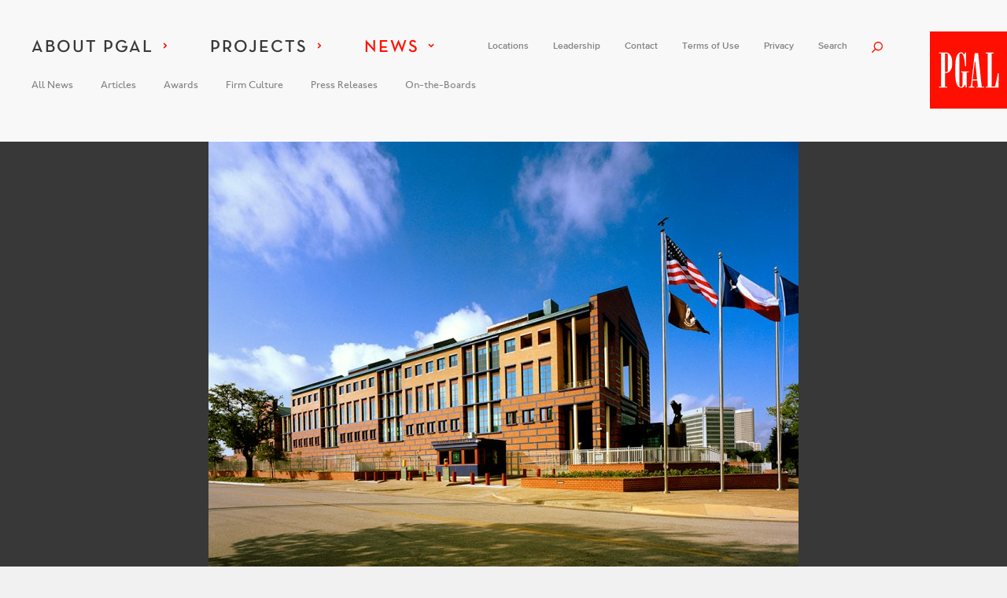

--- FILE ---
content_type: text/html; charset=utf-8
request_url: https://www.pgal.com/news/2011/12/federal-reserve-bank-of-dallas-has-earned-leed-eb-certification
body_size: 19612
content:
<!DOCTYPE html><html class="no-js" lang="en" dir="ltr"><head><meta charset="utf-8"><link rel="dns-prefetch" href="//hello.myfonts.net"><link rel="dns-prefetch" href="//ajax.googleapis.com"><link rel="dns-prefetch" href="//www.google-analytics.com"><meta name="description" content="The $145 million, 280,000 SF, 4-story facility completed in 2005, has earned the LEED for Existing Buildings certification."><meta name="generator" content="Drupal 7 (http://drupal.org)"><link rel="canonical" href="https://www.pgal.com/news/2011/12/federal-reserve-bank-of-dallas-has-earned-leed-eb-certification"><link rel="shortlink" href="https://www.pgal.com/node/140"><meta property="og:site_name" content="PGAL"><meta property="og:type" content="article"><meta property="og:title" content="Federal Reserve Bank of Dallas Has Earned LEED EB Certification"><meta property="og:url" content="https://www.pgal.com/news/2011/12/federal-reserve-bank-of-dallas-has-earned-leed-eb-certification"><meta property="og:updated_time" content="2016-03-04T10:50:48-06:00"><meta name="twitter:card" content="summary"><meta name="twitter:url" content="https://www.pgal.com/news/2011/12/federal-reserve-bank-of-dallas-has-earned-leed-eb-certification"><meta name="twitter:title" content="Federal Reserve Bank of Dallas Has Earned LEED EB Certification"><meta property="article:published_time" content="2011-12-27T01:00:00-06:00"><meta property="article:modified_time" content="2016-03-04T10:50:48-06:00"><title>Federal Reserve Bank of Dallas Has Earned LEED EB Certification | PGAL</title><meta content="width=device-width, height=device-height, initial-scale=1.0, maximum-scale=1.0, user-scalable=0" name="viewport"><meta name="msapplication-config" content="/sites/all/themes/pgal/ieconfig.xml"><link rel="shortcut icon" href="/sites/all/themes/pgal/favicon.ico" type="image/vnd.microsoft.icon"><link rel="mask-icon" href="/sites/all/themes/pgal/images/svg/logo-black.svg" color="#ec1c27"><link rel="icon" sizes="192x192" href="/sites/all/themes/pgal/images/icons/192x192.png"><link rel="apple-touch-icon-precomposed" href="/sites/all/themes/pgal/images/icons/apple-touch-icon-152x152-precomposed.png" sizes="152x152"><link rel="apple-touch-icon-precomposed" href="/sites/all/themes/pgal/images/icons/apple-touch-icon-144x144-precomposed.png" sizes="144x144"><link rel="apple-touch-icon-precomposed" href="/sites/all/themes/pgal/images/icons/apple-touch-icon-120x120-precomposed.png" sizes="120x120"><link rel="apple-touch-icon-precomposed" href="/sites/all/themes/pgal/images/icons/apple-touch-icon-114x114-precomposed.png" sizes="114x114"><link rel="apple-touch-icon-precomposed" href="/sites/all/themes/pgal/images/icons/apple-touch-icon-76x76-precomposed.png" sizes="76x76"><link rel="apple-touch-icon-precomposed" href="/sites/all/themes/pgal/images/icons/apple-touch-icon-72x72-precomposed.png" sizes="72x72"><link rel="apple-touch-icon-precomposed" href="/sites/all/themes/pgal/images/icons/apple-touch-icon-57x57-precomposed.png" sizes="57x57"><link rel="apple-touch-icon" href="/sites/all/themes/pgal/images/icons/apple-touch-icon-57x57-precomposed.png"><style>body{-webkit-font-smoothing:antialiased;-moz-osx-font-smoothing:grayscale}html{font-family:sans-serif;-ms-text-size-adjust:100%;-webkit-text-size-adjust:100%}body{margin:0}article,aside,details,figcaption,figure,footer,header,hgroup,main,menu,nav,section,summary{display:block}audio,canvas,progress,video{display:inline-block;vertical-align:baseline}audio:not([controls]){display:none;height:0}[hidden],template{display:none}a{background-color:transparent}a:active,a:hover{outline:0}abbr[title]{border-bottom:1px dotted}b,strong{font-weight:700}dfn{font-style:italic}h1{font-size:2em;margin:.67em 0}mark{background:#ff0;color:#000}small{font-size:80%}sub,sup{font-size:75%;line-height:0;position:relative;vertical-align:baseline}sup{top:-.5em}sub{bottom:-.25em}img{border:0}svg:not(:root){overflow:hidden}figure{margin:1em 40px}hr{box-sizing:content-box;height:0}pre{overflow:auto}code,kbd,pre,samp{font-family:monospace,monospace;font-size:1em}button,input,optgroup,select,textarea{color:inherit;font:inherit;margin:0}button{overflow:visible}button,select{text-transform:none}button,html input[type=button],input[type=reset],input[type=submit]{-webkit-appearance:button;cursor:pointer}button[disabled],html input[disabled]{cursor:default}button::-moz-focus-inner,input::-moz-focus-inner{border:0;padding:0}input{line-height:normal}input[type=checkbox],input[type=radio]{box-sizing:border-box;padding:0}input[type=number]::-webkit-inner-spin-button,input[type=number]::-webkit-outer-spin-button{height:auto}input[type=search]{-webkit-appearance:textfield;box-sizing:content-box}input[type=search]::-webkit-search-cancel-button,input[type=search]::-webkit-search-decoration{-webkit-appearance:none}fieldset{border:1px solid silver;margin:0 2px;padding:.35em .625em .75em}legend{border:0;padding:0}textarea{overflow:auto}optgroup{font-weight:700}table{border-collapse:collapse;border-spacing:0}td,th{padding:0}.ir{background-color:transparent;border:0;overflow:hidden}.ir:before{content:"";display:block;width:0;height:150%}.hidden{display:none!important;visibility:hidden}.visuallyhidden{border:0;clip:rect(0 0 0 0);height:1px;margin:-1px;overflow:hidden;padding:0;position:absolute;width:1px}.visuallyhidden.focusable:active,.visuallyhidden.focusable:focus{clip:auto;height:auto;margin:0;overflow:visible;position:static;width:auto}.invisible{visibility:hidden}.clearfix:after,.clearfix:before{content:" ";display:table}.clearfix:after{clear:both}html{font-size:62.5%}body{text-rendering:optimizeLegibility;color:#383838;font-family:JohnstonITCStd,Helvetica,Arial,sans-serif;font-weight:500;-webkit-font-kerning:normal;font-kerning:normal;font-variant-ligatures:common-ligatures,contextual;font-feature-settings:"kern","liga","clig","calt"}a{color:#838383}a.active{color:#ff0f00}a.active svg{fill:currentColor}button{outline:0;border:0;background:transparent}img{display:block}.icon{display:inline-block;font-size:10px;width:1.6em;height:1.6em}.icon--small{font-size:8.75px}.icon--red{fill:#ff0f00}.icon--logo{width:9.8em;height:9.8em}body,html{height:100%}body{box-sizing:border-box;display:-ms-flexbox;display:flex;-ms-flex-direction:column;flex-direction:column;height:100%;background-color:#f1f1f1}@media screen and (min-width:886px){body.has-grey-header{padding-top:0!important;border-top:179px solid #f8f8f8}}@media screen and (min-width:886px){body.has-flush-header{border-top:0!important}}.site-footer,.site-header{-ms-flex:none;flex:none}.site-content{-ms-flex:1 0 auto;flex:1 0 auto;width:100%}.site-header{z-index:400;position:absolute;top:0;left:0;right:0}@media screen and (max-width:885px){.site-header__mobile_nav{z-index:1;pointer-events:none;position:absolute;top:0;right:0;left:0;bottom:80px;display:-ms-flexbox;display:flex;-ms-flex-direction:column;flex-direction:column;overflow:auto;padding-top:80px;padding-right:30px;padding-left:26px;-webkit-overflow-scrolling:touch}.site-header__mobile_nav::-webkit-scrollbar{display:none}}.site-header a{display:block;color:#fff;text-decoration:none}.site-header a.active{color:#ff0f00}.has-grey-header .site-header a{color:#838383}.has-grey-header .site-header a.active{color:#ff0f00}@media screen and (max-width:885px){.has-grey-header .site-header a{color:#fff}.has-grey-header .site-header a.active{color:#ff0f00}}.site-header__logo{z-index:3;position:absolute;top:40px;right:0}@media screen and (max-width:885px){.site-header__logo{top:20px}.site-header__logo svg{width:60px;height:60px}}.site-header__nav-toggle{z-index:2;display:none;position:absolute;top:28px;left:6px}@media screen and (max-width:885px){.site-header__nav-toggle{display:block}}.site-header__nav-toggle-toggle{pointer-events:auto;display:block;position:relative;padding:0 0 0 50px;height:38.5px;min-width:39px}.site-header__nav-toggle-toggle:after,.site-header__nav-toggle-toggle:before,.site-header__nav-toggle-toggle i{display:block;position:absolute;left:20px;top:18px;width:19px;height:2.5px;background-color:#838383;transform:rotate(0deg);transition:all .15s linear}.has-white-menu-icon .site-header__nav-toggle-toggle:after,.has-white-menu-icon .site-header__nav-toggle-toggle:before,.has-white-menu-icon .site-header__nav-toggle-toggle i{background-color:#fff}.site-header__nav-toggle-toggle:before{top:12px;content:""}.site-header__nav-toggle-toggle:after{top:24px;content:""}.site-header__nav-toggle-toggle span{display:none;color:#fff;white-space:nowrap;font-family:ProximaNova,Helvetica,Arial,sans-serif;font-weight:600;font-size:15px;font-size:1.5rem;line-height:1em;letter-spacing:normal}.site-header__nav-toggle-toggle.is-active{position:static;top:auto;left:auto}.site-header__nav-toggle-toggle.is-active i{background-color:transparent}.site-header__nav-toggle-toggle.is-active:after,.site-header__nav-toggle-toggle.is-active:before{top:18px;background-color:#ff0f00}.site-header__nav-toggle-toggle.is-active:before{transform:rotate(45deg)}.site-header__nav-toggle-toggle.is-active:after{transform:rotate(-45deg)}.site-header__nav-toggle-toggle.is-active span{display:block}.site-header__main-nav{position:absolute;top:48px;left:40px}@media screen and (max-width:1120px){.site-header__main-nav{top:69px}}@media screen and (max-width:885px){.site-header__main-nav{display:none;-ms-flex:1 0 auto;flex:1 0 auto;position:relative;top:auto;left:auto;margin-bottom:20px}}.site-header__main-nav ul{display:-ms-flexbox;display:flex;position:relative;margin:0;padding:0}@media screen and (max-width:885px){.site-header__main-nav ul{display:block}}.site-header__main-nav ul ul{white-space:nowrap;position:absolute;bottom:-45px;left:0;visibility:hidden;opacity:0;transition:opacity .15s linear 0s,visibility 0s linear .15s}.lt-ie9 .site-header__main-nav ul ul{visibility:visible;display:none}@media screen and (max-width:885px){.site-header__main-nav ul ul{display:none;white-space:normal;position:static;bottom:auto;left:auto}}.site-header__main-nav li{margin:0 49px 0 0;padding:0;list-style:none;text-transform:uppercase;font-family:Neutraface Text,Helvetica,Arial,sans-serif;font-weight:600;font-size:22px;font-size:2.2rem;line-height:1em;letter-spacing:.0909091em}@media screen and (max-width:885px){.site-header__main-nav li{margin:0;font-size:25px;font-size:2.5rem;line-height:1.6em;letter-spacing:.08em}}.site-header__main-nav li li{margin:0 35px 0 0;text-transform:none;font-family:JohnstonITCStd,Helvetica,Arial,sans-serif;font-weight:500;font-size:13px;font-size:1.3rem;line-height:1em;letter-spacing:normal}@media screen and (max-width:885px){.site-header__main-nav li li{margin:0;font-family:ProximaNova,Helvetica,Arial,sans-serif;font-weight:600;font-size:15px;font-size:1.5rem;line-height:2em;letter-spacing:normal}}.site-header__main-nav .icon--next-small{transition:transform .15s linear}.site-header__main-nav>ul>li>a{display:block;position:relative;white-space:nowrap}.has-grey-header .site-header__main-nav>ul>li>a{color:#383838}@media screen and (max-width:885px){.has-grey-header .site-header__main-nav>ul>li>a{color:#fff}}.site-header__main-nav>ul>li>a.is-expanded .icon--next-small{transform:rotate(90deg)}.site-header__main-nav>ul>li>a.is-expanded~ul{visibility:visible;opacity:1;transition-delay:0s,0s}.lt-ie9 .site-header__main-nav>ul>li>a.is-expanded~ul{display:inherit}@media screen and (max-width:885px){.site-header__main-nav>ul>li>a.is-expanded~ul{display:block}}.site-header__quicklinks{position:absolute;top:53px;right:240px}@media screen and (max-width:1120px){.site-header__quicklinks{float:left;position:relative;margin-top:30px;margin-left:40px;top:auto;right:auto;transition:none}}@media screen and (max-width:885px){.site-header__quicklinks{float:none;display:none;-ms-flex:none;flex:none;margin-top:0;margin-left:0;margin-bottom:1em}}.site-header__quicklinks ul{display:-ms-flexbox;display:flex;position:relative;margin:0;padding:0}@media screen and (max-width:885px){.site-header__quicklinks ul{display:block}}.site-header__quicklinks li{margin:0 31px 0 0;padding:0;list-style:none;font-family:ProximaNova,Helvetica,Arial,sans-serif;font-weight:600;font-size:12px;font-size:1.2rem;line-height:1em;letter-spacing:normal}@media screen and (max-width:885px){.site-header__quicklinks li{font-size:15px;font-size:1.5rem;line-height:2em;letter-spacing:normal}.site-header__quicklinks li a{color:#b9b9b9}.has-grey-header .site-header__quicklinks li a{color:#b9b9b9}}.site-header__search{position:absolute;top:53px;right:158px}@media screen and (max-width:1120px){.site-header__search{float:left;position:relative;top:auto;right:auto;margin-top:30px}}@media screen and (max-width:885px){.site-header__search{float:none;display:none;-ms-flex:none;flex:none;margin-top:0;padding-bottom:20px}}.site-header__search input[type=search]{box-sizing:border-box;width:82px;padding:0 16px 5px 1px;color:#fff;font-family:ProximaNova,Helvetica,Arial,sans-serif;font-weight:600;border-bottom:2px solid transparent;visibility:hidden;opacity:0;transition:width .15s linear,border-color .15s linear,opacity .15s linear,visibility 0s linear .15s;font-size:12px;font-size:1.2rem;line-height:1em;letter-spacing:normal}@media screen and (max-width:885px){.site-header__search input[type=search]{width:100%;padding-right:30px;border-bottom-color:#ff0f00;font-weight:400;visibility:visible;opacity:1;transition-delay:0s,0s,0s,0s;font-size:25px;font-size:2.5rem;line-height:1em;letter-spacing:normal}}.site-header__search input[type=search]::-webkit-input-placeholder{color:#fff}.site-header__search input[type=search]:-moz-placeholder{color:#fff}.site-header__search input[type=search]::-moz-placeholder{color:#fff}.site-header__search input[type=search]:-ms-input-placeholder{color:#fff}.has-grey-header .site-header__search input[type=search]{color:#838383}.has-grey-header .site-header__search input[type=search]::-webkit-input-placeholder{color:#838383}.has-grey-header .site-header__search input[type=search]:-moz-placeholder{color:#838383}.has-grey-header .site-header__search input[type=search]::-moz-placeholder{color:#838383}.has-grey-header .site-header__search input[type=search]:-ms-input-placeholder{color:#838383}.site-header__search label{position:absolute;top:0;left:0;color:#fff;font-family:ProximaNova,Helvetica,Arial,sans-serif;font-weight:600;font-size:12px;font-size:1.2rem;line-height:1em;letter-spacing:normal}@media screen and (max-width:885px){.site-header__search label{display:none}}.has-grey-header .site-header__search label{color:#838383}.site-header__search input[type=submit]{display:none}.site-header__search button[type=submit]{position:absolute;top:-4px;right:-4px;padding:4px}@media screen and (max-width:885px){.site-header__search button[type=submit]{top:0;right:0}.site-header__search button[type=submit] svg{font-size:1.2em}}body>div,body>footer,body>main{display:none}</style></head><body class="not-front not-logged-in node-type-individual-news-story-page has-white-menu-icon has-grey-header"><svg xmlns="http://www.w3.org/2000/svg" width="0" height="0" style="position:absolute"><symbol id="back-to-top" viewBox="0 0 22 15"><title>Back to Top</title><path d="M11 .34L0 12.432l2.462 2.228L11 5.335l8.538 9.327L22 12.434 11 .34z"/></symbol><symbol id="icon-close" viewBox="0 0 16 16"><title>Close</title><path d="M15.488 1.81L14.166.48 8 6.674 1.834.48.512 1.81 6.678 8 .512 14.19l1.322 1.33L8 9.327l6.166 6.19 1.322-1.327L9.322 8z"/></symbol><symbol id="icon-close-small" viewBox="0 0 16 16"><title>Close</title><path d="M12 4.693l-.706-.71L8 7.29 4.706 3.984 4 4.694 7.294 8 4 11.307l.706.71L8 8.71l3.294 3.307.706-.71L8.706 8z"/></symbol><symbol id="icon-earth" viewBox="0 0 16 16"><title>Language</title><path d="M11.76 1.516C10.61.846 9.358.51 8 .51S5.39.846 4.24 1.516A7.452 7.452 0 0 0 1.516 4.24C.846 5.39.51 6.64.51 8s.336 2.613 1.006 3.76a7.45 7.45 0 0 0 2.725 2.725c1.15.67 2.404 1.005 3.76 1.005s2.61-.336 3.76-1.006a7.46 7.46 0 0 0 2.728-2.725c.67-1.15 1.004-2.4 1.004-3.76s-.334-2.614-1.003-3.76a7.477 7.477 0 0 0-2.727-2.726M8.87 11.744c-.007.033-.03.06-.068.088a.915.915 0 0 0-.176-.146.953.953 0 0 1-.176-.146l-.053-.082-.088-.14a.92.92 0 0 1-.08-.153c-.017-.04-.02-.066-.006-.072-.124.05-.302.016-.536-.107a.965.965 0 0 1-.205-.205c-.09-.11-.185-.155-.283-.143-.034.006-.078.02-.133.035s-.102.024-.14.024-.092-.014-.157-.04c-.05-.02-.12-.056-.21-.11s-.147-.09-.18-.104a1.616 1.616 0 0 0-.126-.07c-.065-.03-.117-.058-.156-.077s-.08-.05-.122-.092-.07-.084-.083-.13a1.828 1.828 0 0 1-.048-.233.75.75 0 0 0-.077-.256.854.854 0 0 0-.166-.194c-.073-.065-.137-.098-.196-.098.052 0 .052-.043 0-.13S5.31 9.01 5.27 8.97c-.013-.012-.052-.055-.118-.127l-.166-.185a.828.828 0 0 1-.117-.18c-.034-.07-.04-.126-.02-.17.005-.01 0-.017-.02-.03-.02-.014-.046-.026-.074-.04a2.232 2.232 0 0 0-.083-.035.236.236 0 0 0-.06-.014c.015.024.03.07.045.14s.033.12.053.15c.014.027.07.12.167.283.17.273.245.477.232.605-.04.014-.065.006-.08-.02a.327.327 0 0 1-.027-.107.7.7 0 0 0-.02-.096.38.38 0 0 0-.152-.125c-.08-.046-.13-.09-.15-.138a.04.04 0 0 0 .024-.008c.01-.01.02-.01.025-.01.005-.062-.03-.136-.104-.228-.075-.09-.106-.156-.094-.195-.05-.036-.097-.112-.136-.227a.933.933 0 0 0-.095-.22c-.025-.04-.06-.073-.1-.103s-.086-.062-.143-.097a6.593 6.593 0 0 1-.116-.073.375.375 0 0 1-.077-.088c-.215-.26-.28-.4-.194-.42-.086.02-.155-.045-.21-.19-.056-.148-.073-.26-.054-.337l-.02-.01c.006-.027.01-.104.01-.23s.007-.24.023-.346c.016-.105.047-.157.093-.157-.045.006-.08-.033-.103-.12-.02-.09-.022-.15-.003-.18.007-.02.036-.008.088.04a.483.483 0 0 1 .088.085c.084-.045.117-.104.1-.174a1.396 1.396 0 0 0-.206-.204c-.28-.182-.423-.27-.43-.264.04-.072.03-.133-.028-.185-.067.04-.105.05-.115.03a.36.36 0 0 1-.023-.107c-.007-.054-.022-.083-.05-.09-.03-.005-.07-.033-.115-.08a6.15 6.15 0 0 1 2.287-2.16c.04-.01.11-.01.214-.01a.36.36 0 0 1 .148.048.812.812 0 0 1 .142.108c.048.046.085.08.11.098.014-.04-.003-.098-.05-.176.014-.038.086-.077.216-.117.15-.02.247-.016.293.01a2.496 2.496 0 0 0-.197-.244l-.05.05c-.05-.047-.188-.026-.408.066-.014.008-.045.024-.098.055a1.72 1.72 0 0 1-.127.063.234.234 0 0 1-.116.01c.313-.17.618-.302.917-.4.02.014.053.04.1.084.044.04.08.072.105.092-.018-.013-.03-.007-.04.02-.024.076-.024.14 0 .193a.184.184 0 0 0 .134.078.782.782 0 0 0 .197-.01c.078-.013.13-.02.156-.02l.096.01c.21.02.29 0 .245-.06a.57.57 0 0 1 .07.16c.026.086.055.14.087.175.036-.025.04-.072.023-.136-.02-.067-.02-.11 0-.138.006-.016.025-.027.057-.04.033-.015.07-.028.112-.044l.082-.035c.04-.025.013-.07-.078-.136a1.196 1.196 0 0 0-.083-.03 1.338 1.338 0 0 1-.112-.038.548.548 0 0 1-.1-.054C7.016 2.14 7 2.113 7 2.086a.27.27 0 0 1 .056-.114c.04-.033.102-.045.19-.04s.153.024.2.05c.174.097.2.185.077.263a.75.75 0 0 1 .234.078c.09.047.127.094.106.146.053-.1.106-.148.158-.148.035.008.065.05.095.133a.89.89 0 0 0 .053.13c.052.073.104.09.155.05s.107-.096.162-.172c.055-.074.086-.107.093-.102-.064-.024-.07-.052-.02-.077.098-.06.186-.074.264-.05a.41.41 0 0 1 .078.09c.058.116.048.17-.03.165a.21.21 0 0 1 .074.195c-.01.078-.06.113-.15.107a.375.375 0 0 1-.142-.05.457.457 0 0 0-.14-.054c-.033-.004-.078.015-.138.054-.025.03-.06.088-.1.166a.876.876 0 0 1-.113.166c-.1.096-.26.133-.49.105.02 0 .02.02-.004.06-.023.04-.054.083-.093.132s-.06.075-.068.08a.5.5 0 0 0-.116.226l-.01.13a.515.515 0 0 1-.04.17c.077-.02.14.02.186.118.04.09.04.138 0 .145.214-.034.403-.02.565.04.234.082.368.166.4.252.04-.06.133-.06.284-.01.058.033.112.13.157.292.026.098.07.184.133.254.06.072.127.092.2.06l.027-.02.063-.034c.017-.012.035-.023.055-.04.02-.017.03-.03.034-.044s-.003-.025-.016-.04a.38.38 0 0 1-.103-.16.21.21 0 0 1 .017-.18.61.61 0 0 1 .155-.116c.084-.053.137-.105.156-.158.028-.084-.005-.154-.096-.21-.092-.054-.137-.104-.137-.15 0-.032.02-.07.063-.116s.06-.088.053-.127a.48.48 0 0 0-.035-.124 1.055 1.055 0 0 1-.038-.137c-.003-.03.013-.064.044-.103.048-.025.154-.023.323.006s.28.06.332.092a.78.78 0 0 0 .124.06c.066.024.123.054.172.08.05.032.076.06.083.085h-.05c.046.04.073.086.083.137.01.053-.015.092-.074.117a.3.3 0 0 1 .155.03c.104.04.107.074.01.107a.637.637 0 0 1 .083-.02.33.33 0 0 0 .082-.03c.014-.005.03-.02.048-.034a.197.197 0 0 1 .045-.03c.01 0 .025-.005.045-.01a.1.1 0 0 1 .06.017c.005 0 .02-.016.043-.05.023-.032.048-.063.074-.097.026-.033.05-.05.068-.05.02 0 .037.01.054.024.017.018.03.035.04.055.01.02.02.04.028.06.01.024.02.04.024.056a.27.27 0 0 0 .093.1c.05.038.08.07.094.105.007.02.02.07.04.147s.044.13.076.16c.033.03.082.054.147.073.012.006.04.004.087-.01a.254.254 0 0 1 .113-.01c.028.008.044.033.044.078.04-.036.06-.063.06-.077a.418.418 0 0 0 .06.206c.037.054.095.077.173.07l-.02.214c-.02.033-.07.057-.147.072a.544.544 0 0 0-.147.045.76.76 0 0 0-.14.12c-.076.07-.107.112-.095.126-.11-.125-.276-.16-.497-.107-.247.04-.416.077-.508.116a.72.72 0 0 0-.216.146.296.296 0 0 0-.035.068.81.81 0 0 1-.05.106c-.016.033-.03.05-.044.05.04-.007.083-.038.132-.093a.487.487 0 0 1 .093-.093c.17-.11.31-.15.42-.115.143.04.166.09.067.156-.014.013-.048.02-.103.015a.348.348 0 0 0-.112.004c.06.013.107.03.146.054s.05.056.03.095c.103.057.122.123.06.193a.35.35 0 0 1-.305.108c.02 0 .02.014 0 .04l-.165.106c-.013.008-.056.023-.127.05s-.12.054-.145.087c-.02.025-.03.064-.03.117s-.003.092-.01.117c-.006.025-.032.03-.077.02-.02.04-.08.07-.18.092-.1.024-.166.06-.2.104.04.05.036.105-.01.155-.077.067-.146.06-.203-.017-.034.012-.058.045-.074.095a.19.19 0 0 1-.073.11c.045.07.038.123-.02.156a.14.14 0 0 1 .044.016c.02.014.048.03.074.05.026.02.043.028.05.028-.026.058-.062.088-.11.088.04.105-.007.218-.143.342-.026.025-.067.052-.12.078s-.106.047-.15.064c-.047.016-.074.025-.08.033a.676.676 0 0 0-.146.18.21.21 0 0 0-.015.18c.022.06.082.1.18.117l.01.076v.176l.01.077.015.123a1 1 0 0 1 0 .137c-.003.056-.02.088-.043.093-.026.007-.062 0-.107-.02-.058-.026-.12-.17-.19-.43a.667.667 0 0 0-.118-.234.318.318 0 0 1-.083.062c-.026.01-.04.012-.05.006a.358.358 0 0 1-.055-.045.72.72 0 0 0-.068-.055c-.034-.018-.09-.034-.172-.047s-.133-.03-.152-.05c-.156.117-.25.09-.283-.088a.22.22 0 0 0 .006.13.712.712 0 0 1 .026.093c-.044.086-.117.09-.213.02-.04-.038-.13-.044-.27-.015s-.232.035-.277.017c.006 0 .02.01.04.03a.42.42 0 0 1 .037.027.153.153 0 0 1-.028.06c-.016.012-.028.018-.04.014s-.028-.004-.044 0a.19.19 0 0 0-.044.014c-.025.02-.06.055-.1.104s-.065.08-.086.092a.66.66 0 0 1 .055.24 4.184 4.184 0 0 1-.03.243 1.714 1.714 0 0 0-.026.26c0 .103.03.224.093.36a.6.6 0 0 0 .22.28.543.543 0 0 0 .232.05c.11.01.19 0 .235-.02a.23.23 0 0 0 .086-.067.288.288 0 0 0 .05-.11l.03-.105c.045-.123.13-.188.253-.196a.302.302 0 0 1 .17.025c.035.022.05.052.043.09a.46.46 0 0 1-.04.123 1.92 1.92 0 0 1-.07.143.53.53 0 0 0-.055.115 1.72 1.72 0 0 0-.034.22c-.01.096-.02.15-.024.17a.47.47 0 0 0 .145.01c0-.01.004-.033.015-.062a.235.235 0 0 0 .016-.053c.033.053.085.082.157.088.07.007.123-.02.156-.077.012.02.05.068.115.146.064.08.1.143.106.195.008.025.02.068.04.127.02.06.026.098.02.12-.006.024-.04.034-.097.034-.026 0-.042.012-.05.03a.145.145 0 0 0 0 .073l.025.082c.01.025.022.053.04.082s.023.047.023.053c.118.215.277.273.48.176 0 .19-.047.293-.138.312-.05.014-.11-.02-.174-.098-.065-.077-.087-.14-.068-.194m.214 2.4a.804.804 0 0 1-.02-.155c-.007-.055.016-.125.07-.213a.44.44 0 0 0 .075-.2c-.105-.024-.144-.11-.117-.253.012-.098.105-.23.28-.39.124-.11.163-.267.118-.468-.02-.086-.034-.21-.047-.37s-.026-.276-.04-.343c0 .02.032.038.093.056.062.015.1.036.113.06a.578.578 0 0 0 .047-.106.52.52 0 0 1 .06-.117.304.304 0 0 1 .083-.072.702.702 0 0 1 .082-.054.687.687 0 0 0 .086-.062c.045-.035.082-.064.11-.084s.07-.033.118-.043c.048-.01.082.006.103.043.03.04.025.1-.02.182-.046.08-.046.14 0 .17a.79.79 0 0 0 .02-.127c.006-.065.025-.114.06-.146a.245.245 0 0 1 .11-.07c.035-.007.067 0 .097.015s.063.04.103.068.072.047.105.053c.096.033.213.105.35.215-.007-.005-.007-.013 0-.022.007-.01.02-.02.04-.03l.054-.028a.287.287 0 0 1 .05-.025l.03-.01a.385.385 0 0 0 .098-.01c.02-.007.046 0 .082.02.035.02.06.034.073.044s.036.026.067.052c.033.027.056.045.07.06.02.013.054.036.106.067l.122.077c.028.02.055.05.078.088.02.04.03.083.023.128.04.008.117.033.234.078.02.015.06.024.122.034.062.01.102.023.122.043a6.037 6.037 0 0 1-3.423 1.84"/></symbol><symbol id="icon-email" viewBox="0 0 19.008 16"><title>Email</title><path d="M17.31.5H0v15h19.008V.5H17.31zm.34 13.637H1.358V5.613c.227.256.47.49.732.703 1.895 1.463 7.424 4.55 7.424 4.55s5.51-3.087 7.404-4.55c.26-.213.505-.447.732-.703v8.524zM9.516 9.044s-6.163-3.33-7.03-4.196c-.75-.75-1.128-1.628-1.128-2.644 0-.34.248-.34.34-.34h15.635c.092 0 .34 0 .34.34 0 1.015-.375 1.895-1.125 2.642-1.12 1.12-7.032 4.198-7.032 4.198"/></symbol><symbol id="icon-expand" viewBox="0 0 16 16"><title>Expand</title><path d="M8.987 5.963L13.133 1.8h-2.93L10.198.5h5.297l.003 5.296-1.3.004V2.818l-4.17 4.187zM.502 15.5L.5 10.202l1.3-.002v2.982l4.17-4.188 1.043 1.043L2.866 14.2h2.93l.004 1.3z"/></symbol><symbol id="icon-facebook" viewBox="0 0 16 16"><title>Facebook</title><path d="M12.702.495H3.298a2.7 2.7 0 0 0-1.976.825 2.707 2.707 0 0 0-.827 1.99v9.38c0 .775.274 1.44.826 1.99.55.55 1.216.824 1.99.824H8.5v-5.81H6.54v-.096c0-.693 0-1.387-.007-2.082 0-.078.02-.102.104-.102.587.004 1.183 0 1.77.004.074 0 .092-.02.092-.093 0-.557-.008-1.118 0-1.678.004-.518.104-1.02.344-1.478.378-.74.998-1.164 1.796-1.336.488-.106.98-.083 1.47-.067.225.006.448.022.67.035.123.01.238.02.353.036.015.002.047.04.047.06v1.9c0 .07-.022.09-.093.09-.362-.002-.72-.002-1.085 0-.145 0-.29.01-.434.036-.387.06-.623.313-.674.696a6.2 6.2 0 0 0-.03.428v1.365h2.13c.11 0 .11.003.1.11l-.15 1.104c-.04.31-.076.617-.11.927-.008.013-.008.02-.008.03 0 .08-.03.11-.115.11-.58-.005-1.16-.005-1.743-.005h-.103v5.704c0 .033-.006.072-.006.107h1.835c.773 0 1.438-.273 1.986-.824a2.71 2.71 0 0 0 .824-1.99V3.31a2.71 2.71 0 0 0-.826-1.99A2.705 2.705 0 0 0 12.7.496z"/></symbol><symbol id="icon-filter" viewBox="0 0 18 18"><path d="M0 2.25h2.625v1.5H0zm0 6h10.125v1.5H0zm0 6h4.125v1.5H0zM6.75.75a.72.72 0 0 1 .528.223.72.72 0 0 1 .222.527v3c0 .203-.075.38-.223.528a.72.72 0 0 1-.527.222h-3a.718.718 0 0 1-.527-.223A.718.718 0 0 1 3 4.5v-3a.72.72 0 0 1 .223-.528A.72.72 0 0 1 3.75.75h3zm1.5 12a.72.72 0 0 1 .528.223A.72.72 0 0 1 9 13.5v3a.72.72 0 0 1-.222.528.724.724 0 0 1-.528.222h-3a.72.72 0 0 1-.528-.223.72.72 0 0 1-.222-.527v-3a.72.72 0 0 1 .222-.527.725.725 0 0 1 .528-.223h3zm-.375-10.5H18v1.5H7.875zm1.5 12H18v1.5H9.375zm4.875-7.5c.203 0 .38.074.527.223.15.148.223.324.223.527v3c0 .203-.074.38-.223.527a.722.722 0 0 1-.527.223h-3a.72.72 0 0 1-.528-.223.72.72 0 0 1-.222-.527v-3c0-.203.075-.38.223-.528a.722.722 0 0 1 .528-.223h3zm1.125 1.5H18v1.5h-2.625z"/></symbol><symbol id="icon-first" viewBox="0 0 16.051 16"><title>First</title><path d="M0 8L9 .5l.914 1.096L2.23 8l7.684 6.403L9 15.5z"/><path d="M6.137 8l9-7.5.914 1.096L8.368 8l7.686 6.403-.914 1.097z"/></symbol><symbol id="icon-fullscreen" viewBox="0 0 16 16"><title>Fullscreen</title><path d="M8.986 5.963L13.133 1.8H10.2V.5h5.298l.002 5.296-1.3.004V2.818l-4.17 4.187zM10.2 15.5v-1.3h2.933l-4.147-4.164 1.043-1.042 4.17 4.188v-2.98l1.3-.002v5.298l-.15.002zM1.8 2.818v2.98L.5 5.8V.5h5.3v1.3H2.867l4.147 4.163L5.97 7.005zM.502 15.5L.5 10.202l1.3-.002v2.982l4.172-4.188 1.042 1.043L2.867 14.2h2.93l.003 1.3z"/></symbol><symbol id="icon-grid" viewBox="0 0 16 16"><title>Grid</title><path d="M.5 12.023h3.75V15.5H.5zm0-5.743h3.75v3.44H.5zm5.625 5.743h3.79V15.5h-3.79zm5.665 0h3.71V15.5h-3.71zM.5.5h3.75v3.438H.5zm5.625 0h3.79v3.438h-3.79zm0 5.78h3.79v3.44h-3.79zm5.665 0h3.71v3.44h-3.71zm0-5.78h3.71v3.438h-3.71z"/></symbol><symbol id="icon-instagram" viewBox="0 0 16 16"><title>Instagram</title><path d="M13.58.495H2.42c-.527 0-.98.19-1.358.566a1.86 1.86 0 0 0-.567 1.36v11.16c0 .53.19.98.567 1.36.378.378.83.566 1.358.566h11.16c.527 0 .98-.188 1.357-.565.38-.38.567-.83.567-1.36V2.42c0-.526-.188-.98-.567-1.358A1.852 1.852 0 0 0 13.58.495m-7.695 5.41A2.946 2.946 0 0 1 8.01 5.05c.834 0 1.547.284 2.135.854.59.57.886 1.26.886 2.066 0 .81-.293 1.497-.883 2.067-.588.57-1.3.855-2.135.855a2.947 2.947 0 0 1-2.124-.855C5.296 9.467 5 8.78 5 7.97c0-.807.295-1.496.885-2.066m7.92 7.276a.57.57 0 0 1-.176.426.585.585 0 0 1-.42.17H2.76a.58.58 0 0 1-.596-.596V6.847h1.378c-.13.412-.195.838-.195 1.28 0 1.25.455 2.318 1.367 3.2.912.884 2.01 1.325 3.292 1.325.847 0 1.628-.202 2.345-.606a4.564 4.564 0 0 0 1.7-1.646c.42-.693.628-1.45.628-2.272 0-.442-.064-.868-.194-1.28H13.8v6.332zm0-8.727a.65.65 0 0 1-.195.48.658.658 0 0 1-.48.193h-1.7a.658.658 0 0 1-.48-.194.655.655 0 0 1-.194-.48v-1.61c0-.184.065-.342.195-.475.134-.134.29-.2.48-.2h1.7c.19 0 .35.066.48.2a.65.65 0 0 1 .197.474v1.615z"/></symbol><symbol id="icon-last" viewBox="0 0 16.051 16"><title>Last</title><path d="M16.05 8l-9-7.5-.913 1.096L13.822 8l-7.685 6.403.914 1.097z"/><path d="M9.914 8l-9-7.5L0 1.596 7.686 8 0 14.403.915 15.5z"/></symbol><symbol id="icon-linkedin" viewBox="0 0 16 16"><title>LinkedIn</title><path d="M12.69.494H3.31c-.775 0-1.44.275-1.988.826a2.707 2.707 0 0 0-.827 1.99v9.38c0 .776.274 1.44.826 1.99.55.55 1.216.825 1.99.825h9.383c.775 0 1.44-.275 1.988-.826.55-.55.827-1.216.827-1.99V3.31a2.71 2.71 0 0 0-.826-1.99 2.704 2.704 0 0 0-1.99-.825M5.07 13.062H2.81V6.28h2.26v6.782zm-.205-8.04c-.235.226-.544.338-.928.338h-.01c-.37 0-.673-.112-.904-.337a1.116 1.116 0 0 1-.346-.835c0-.34.12-.62.357-.84.238-.222.546-.333.924-.333s.68.11.91.332c.227.222.344.503.35.84 0 .334-.116.612-.35.836m8.325 8.04h-2.26V9.436c0-1.023-.377-1.535-1.133-1.535-.287 0-.528.08-.723.24a1.5 1.5 0 0 0-.44.58c-.044.12-.067.3-.067.55v3.79H6.31c.02-4.09.02-6.35 0-6.78h2.258v.963c.475-.744 1.147-1.12 2.022-1.12.78 0 1.41.26 1.886.773s.714 1.273.714 2.277v3.89z"/></symbol><symbol id="icon-list" viewBox="0 0 16.887 16"><title>List</title><path d="M0 6.69h2.815v2.656H0zM6.566.507h10.32V3.21H6.566zm0 6.127h10.32v2.704H6.566zM0 .507h2.815v2.655H0zm0 12.33h2.815v2.656H0zm6.566-.047h10.32v2.703H6.566z"/></symbol><symbol id="icon-newspaper" viewBox="0 0 21.818 16"><title>News</title><path d="M21.818.5v12.954c0 .567-.2 1.05-.597 1.45a1.97 1.97 0 0 1-1.445.596H2.045c-.567 0-1.05-.2-1.447-.597A1.972 1.972 0 0 1 0 13.453V1.863h2.728V.5h19.09zM2.728 13.454V3.227H1.364v10.227c0 .185.067.345.202.48s.295.2.48.2.344-.066.478-.2.204-.295.204-.48m17.727 0V1.864H4.09v11.59c0 .233-.037.462-.115.682h15.8a.655.655 0 0 0 .478-.202.655.655 0 0 0 .202-.48m-8.182-3.41H5.455V3.228h6.818v6.818zm0 2.728H5.455V11.41h6.818v1.362zM10.91 4.59H6.817v4.09h4.09V4.59zm8.18 0h-5.453V3.227h5.454V4.59zm0 2.728h-5.453V5.954h5.454v1.364zm0 2.727h-5.453V8.68h5.454v1.365zm0 2.727h-5.453V11.41h5.454v1.362z"/></symbol><symbol id="icon-next" viewBox="0 0 16 16"><title>Next</title><path d="M12.957 8l-9-7.5-.914 1.096L10.73 8l-7.687 6.403.914 1.097z"/></symbol><symbol id="icon-next-large" viewBox="0 0 18 18"><path d="M5.41 17.632l-1.06-1.06 7.433-7.33L4.35 1.427 5.41.367l8.24 8.874z"/></symbol><symbol id="icon-next-medium" viewBox="0 0 16 16"><path d="M5.53 14.53l-1.06-1.06L9.94 8 4.47 2.53l1.06-1.06L12.06 8z"/></symbol><symbol id="icon-next-small" viewBox="0 0 16 16"><title>Next</title><path d="M6.804 11.547l-1.208-1.002 2.538-2.56-2.538-2.523 1.238-1.01 3.57 3.534z"/></symbol><symbol id="icon-plus" viewBox="0 0 19.979 19.979"><title>Add</title><path d="M10.956 0H9.02v9.022H0v1.935h9.02v9.022h1.936v-9.025h9.022V9.022h-9.022z"/></symbol><symbol id="icon-previous" viewBox="0 0 16 16"><title>Previous</title><path d="M3.043 8l9 7.5.914-1.096L5.27 8l7.687-6.403L12.043.5z"/></symbol><symbol id="icon-previous-small" viewBox="0 0 16 16"><title>Previous</title><path d="M9.194 4.454l1.208 1.002-2.537 2.56 2.537 2.523-1.238 1.006-3.57-3.533z"/></symbol><symbol id="icon-print" viewBox="0 0 16.25 16"><title>Print</title><path d="M15.698 7.302a1.804 1.804 0 0 0-1.324-.552h-.624v-3.5L11 .5H2.5v6.25h-.626c-.514 0-.954.184-1.322.552S0 8.11 0 8.626V13h2.5v2.5h11.25V13h2.5V8.627a1.81 1.81 0 0 0-.552-1.324m-3.2 6.948H3.75v-2.5h8.75v2.5zm0-6.25H3.75V1.75H10v2.5h2.5V8zm2.243.874"/></symbol><symbol id="icon-refresh" viewBox="0 0 16 16"><title>Refresh</title><path d="M6.008 9.7v5.272l-5.04-.234 1.642-1.523C1.203 11.69.5 9.935.5 7.94c0-2.108.703-3.866 2.227-5.272C3.9 1.496 5.422.793 7.063.558l.117 1.876c-1.29.234-2.344.703-3.164 1.64C2.96 5.13 2.376 6.418 2.376 7.94s.468 2.813 1.522 3.985L6.008 9.7zm8.906-8.438L13.39 2.785c1.407 1.524 2.11 3.28 2.11 5.274s-.703 3.75-2.227 5.27c-1.172 1.172-2.578 1.875-4.336 2.11v-1.876c1.172-.234 2.227-.703 3.047-1.64 1.055-1.056 1.64-2.345 1.64-3.868s-.468-2.812-1.522-3.984L9.992 6.3V1.028l4.922.235z"/></symbol><symbol id="icon-search" viewBox="0 0 16 16"><title>Search</title><path d="M14 1.9c-2.5-2.5-6.5-2.5-9 0C3.9 3 3.2 4.5 3.1 6c-.1 1.6.3 3.2 1.4 4.5L.3 14.6c-.3.3-.3.9 0 1.2.3.3.9.3 1.2 0l4.2-4.1c.6.4 1.3.9 2 1.1.7.2 1.5.3 2.2.2 1.5-.1 3-.7 4.1-1.8 2.6-2.6 2.6-6.7 0-9.3zM6.1 3c1.9-1.9 5-1.9 7 0s1.9 5 0 7-5 1.9-7 0C4 8 4 4.9 6.1 3z"/></symbol><symbol id="icon-select" viewBox="0 0 16 16"><title>Select</title><path d="M8 12.2L5.5 9.8l-1 1.2L8 14.5l3.6-3.6-1-1.2L8 12.2zm0-8.4L5.5 6.2l-1-1.1L8 1.5l3.6 3.6-1 1.1z"/></symbol><symbol id="icon-telephone" viewBox="0 0 16 16"><title>Telephone</title><path d="M3.51 6.984c1.25 2.42 3.085 4.258 5.507 5.508l1.836-1.837c.26-.26.547-.325.86-.194a9.28 9.28 0 0 0 2.968.47.796.796 0 0 1 .82.82v2.93a.796.796 0 0 1-.82.82c-3.903 0-7.243-1.385-10.02-4.16S.5 5.23.5 1.32c0-.234.078-.43.235-.586A.797.797 0 0 1 1.32.5h2.93a.797.797 0 0 1 .82.82c0 1.042.157 2.03.47 2.97.104.338.04.624-.194.86L3.51 6.983z"/></symbol><symbol id="icon-twitter" viewBox="0 0 17.24 16"><title>Twitter</title><path d="M16.76 1.262c-.7.416-1.448.7-2.243.853C13.815 1.372 12.957 1 11.937 1c-.98 0-1.812.344-2.5 1.032a3.407 3.407 0 0 0-1.034 2.5c0 .263.03.532.087.81a9.856 9.856 0 0 1-4.065-1.088 10.025 10.025 0 0 1-3.22-2.61A3.458 3.458 0 0 0 .72 3.43c0 .604.144 1.167.428 1.685.284.518.666.937 1.148 1.257A3.51 3.51 0 0 1 .7 5.922v.044c0 .853.268 1.602.805 2.248a3.474 3.474 0 0 0 2.03 1.22c-.308.08-.618.12-.93.12-.205 0-.43-.02-.668-.056a3.45 3.45 0 0 0 1.247 1.745 3.44 3.44 0 0 0 2.056.705c-1.283 1.007-2.746 1.51-4.386 1.51-.314 0-.6-.015-.854-.044C1.642 14.474 3.45 15 5.426 15c1.254 0 2.433-.197 3.533-.596 1.1-.396 2.04-.93 2.82-1.598a10.712 10.712 0 0 0 2.02-2.304c.563-.867.984-1.772 1.262-2.718a10.044 10.044 0 0 0 .404-3.3A7.377 7.377 0 0 0 17.24 2.66a7.038 7.038 0 0 1-2.034.546 3.41 3.41 0 0 0 1.553-1.944"/></symbol><symbol id="icon-youtube" viewBox="0 0 16 21"><title>YouTube</title><path d="M7.812 7.905c.495 0 .866-.247 1.113-.62.248-.245.248-.74.248-1.357V3.954c0-.62-.126-1.112-.248-1.36-.246-.494-.617-.617-1.113-.617-.493 0-.863.124-1.11.493-.246.37-.37.865-.37 1.484v2.1c0 .618.123 1.112.246 1.358.37.37.74.493 1.234.493zm-.493-4.2c0-.493.12-.864.49-.864.372 0 .495.37.495.868v2.47c0 .494-.123.866-.495.866-.37 0-.492-.248-.492-.865V3.71zm2.84 3.83c0-.247-.126-.493-.126-.865V1.977h.988v4.695c0 .123.123.247.247.247.247 0 .37-.127.62-.496v-4.45h.986V7.78h-.987v-.617c-.37.493-.743.74-1.113.74-.373 0-.493-.123-.618-.37zM2.994 1.112C2.75.62 2.75.247 2.625 0H3.74l.74 3.088L5.22 0h1.113L5.097 4.695v3.21H3.984v-3.21c-.123-.618-.37-1.36-.616-2.472-.125-.246-.248-.617-.372-1.11zM15.72 10.87c-.123-.493-.248-.865-.617-1.11-.37-.372-.74-.495-1.112-.495a65.828 65.828 0 0 0-5.93-.246c-2.715 0-4.69.12-5.93.243-.49-.125-.86.123-1.232.37-.247.372-.494.742-.617 1.235-.125.864-.246 2.223-.246 4.076 0 1.852.123 3.21.246 4.075.12.493.245.865.615 1.112.37.37.618.493 1.113.493 1.358.25 3.335.373 6.05.373 2.72 0 4.696-.124 5.93-.247.373 0 .743-.246 1.115-.494.37-.372.493-.74.616-1.113.245-.863.245-2.223.245-4.076 0-1.977 0-3.336-.247-4.2zM4.603 12.723H3.49v6.67H2.38v-6.67H1.266v-1.11h3.336v1.11zm2.964 6.67H6.58v-.617c-.37.494-.74.74-1.114.74-.37 0-.493-.123-.616-.492 0-.123-.125-.493-.125-.865v-4.57h.988v4.692c0 .123.125.246.247.246.246 0 .37-.124.618-.495V13.59h.988v5.803zm3.58-1.73c0 .494 0 .99-.123 1.112-.123.494-.37.617-.74.617s-.618-.246-.987-.617v.617h-.99V11.61h.99v2.595c.37-.37.617-.62.988-.62.37 0 .617.25.74.62.122.123.122.617.122 1.11v2.35zm3.71-.986h-1.98v.988c0 .493.125.865.494.865.25 0 .375-.124.498-.37v-.74h.99v.74a.948.948 0 0 1-.248.62c-.248.37-.62.617-1.11.617-.497 0-.868-.246-1.237-.618-.246-.247-.246-.74-.246-1.36v-1.98c0-.617.123-1.11.246-1.357.246-.37.617-.618 1.112-.618s.864.247 1.112.618c.246.247.246.74.246 1.358v1.236h.124zm-.99-1.484v.494h-.988v-.494c0-.493.12-.865.49-.865.25.125.495.372.495.865zm-3.707 0v2.47c0 .494-.124.743-.37.743-.124 0-.37-.123-.493-.248v-3.582c.123-.123.37-.246.492-.246.245.123.37.37.37.863z"/></symbol><symbol id="logo" viewBox="0 0 98 98"><title>PGAL</title><path fill="#FF0F00" d="M0 0h98v98H0z"/><path fill="#FFF" d="M27.585 33.21c-.363-1.088-.907-1.995-1.452-3.084-.726-1.09-1.452-1.815-2.178-2.36-1.09-.725-2.722-1.088-3.993-1.088h-8.348v1.09h2.54v42.466h-2.54v1.09H21.96v-1.09h-2.724V52.812h1.452c1.27 0 2.54-.545 3.81-1.452 1.09-.907 2.18-2.178 2.723-3.812.73-1.633 1.09-3.447 1.09-5.626v-3.63c-.18-1.996-.36-3.63-.723-5.08zm-4.718 15.61c0 .907-.182 1.452-.544 1.996-.363.545-.907.727-1.633.727h-1.452V27.95h1.814c.544 0 .908.182 1.27.545.364.544.545 1.27.545 2.358V48.82zm16.878 1.994v1.09h1.633V67.51c0 1.634-.363 2.904-1.997 2.904-1.81 0-1.993-1.452-1.993-3.086V31.396c0-3.447 1.452-3.63 2.178-3.63.907 0 1.815.727 2.54 1.997 1.09 2.178 1.998 6.352 2.542 13.43 0 .726 0 .907.18 1.09h1.09V26.677h-.908l-1.453 2.54-.182.727v-.363c-.907-2.176-2.178-3.265-3.63-3.265-1.996 0-4.355 1.634-5.625 4.9-1.27 3.267-1.816 7.44-1.816 12.704v10.887c0 5.08.544 9.255 1.815 12.16 1.09 3.084 3.63 4.536 5.99 4.536.904 0 1.812-.182 2.356-.727.544-.544 1.452-1.45 2.54-3.81l.545 4.354h1.09v-19.6h2.54v-1.09l-9.434.183zm46.64 2.178s-2.904 15.245-3.448 16.333c-.363.727-2.54.727-3.267.727h-1.09V27.948h2.542v-1.09H70.96v1.09h2.54v42.285h-2.54v1.09h16.33l.182-18.15-1.09-.18zm-20.507 17.24L61.34 27.586h-4.354L52.63 66.06c-.182 1.633-.364 2.722-.908 3.447-.182.363-.726.727-1.27.727h-1.09v1.09h7.26v-1.09h-1.27c-.545 0-.91-.363-1.09-.727-.362-.362-.362-1.09-.362-1.996v-.723l.544-4.537h5.807l.73 7.984h-1.815v1.09h9.618v-1.09H65.88zm-8.893-31.94h.726l2.18 22.686h-5.443l2.36-20.326.18-2.36z"/></symbol></svg><header class="site-header"><div class="site-header__logo"><a href="/"><svg class="icon icon--logo" title="PGAL" aria-labelledby="svg-title-logo" role="img"><use xlink:href="#logo" /><title id="svg-title-logo">PGAL</title></svg></a></div><div class="site-header__mobile_nav"><div class="site-header__nav-toggle"><button class="site-header__nav-toggle-toggle"><i></i><span>Close Menu</span></button></div><nav class="site-header__main-nav"><h2 class="visuallyhidden">Main Navigation</h2><ul><li class="menu-mlid-583 has-children"><a href="/about-pgal">About PGAL <svg class="icon icon--red icon--next-small"><use xlink:href="#icon-next-small" /></svg></a><ul><li class="menu-mlid-793"><a href="/about-pgal" title="">The Firm</a></li><li class="menu-mlid-1096"><a href="/about-pgal/leadership">Leadership</a></li><li class="menu-mlid-804"><a href="/about-pgal/clients">Clients</a></li><li class="menu-mlid-943"><a href="/about-pgal/locations">Locations</a></li><li class="menu-mlid-941"><a href="/about-pgal/careers">Careers</a></li><li class="menu-mlid-1084"><a href="/contact-pgal" class="">Contact PGAL</a></li></ul></li><li class="menu-mlid-799 has-children"><a href="/projects">Projects <svg class="icon icon--red icon--next-small"><use xlink:href="#icon-next-small" /></svg></a><ul><li class="menu-mlid-818 mobile-nav-only"><a href="/projects/featured-projects" class="mobile-nav-only" title="">Featured Projects</a></li><li class="menu-mlid-801 mobile-nav-hide"><a href="/projects" class="mobile-nav-hide" title="">All Projects</a></li><li class="menu-mlid-820"><a href="/projects/category/architecture" title="">Architecture</a></li><li class="menu-mlid-821"><a href="/projects/category/engineering" title="">Engineering</a></li><li class="menu-mlid-822"><a href="/projects/category/interiors" title="">Interiors</a></li><li class="menu-mlid-823"><a href="/projects/category/planning" title="">Planning</a></li></ul></li><li class="active-trail active menu-mlid-1070 has-children"><a href="/news" class="active-trail is-expanded">News <svg class="icon icon--red icon--next-small"><use xlink:href="#icon-next-small" /></svg></a><ul><li class="active-trail active menu-mlid-1073"><a href="/news" title="" class="active-trail">All News</a></li><li class="menu-mlid-1074"><a href="/news/category/articles" title="">Articles</a></li><li class="menu-mlid-1075"><a href="/news/category/awards" title="">Awards</a></li><li class="menu-mlid-1076"><a href="/news/category/firm-culture" title="">Firm Culture</a></li><li class="menu-mlid-1078"><a href="/news/category/press-releases" title="">Press Releases</a></li><li class="menu-mlid-1077"><a href="/news/category/on-the-boards" title="">On-the-Boards</a></li></ul></li></ul></nav><nav class="site-header__quicklinks"><h3 class="visuallyhidden">Quicklinks</h3><ul><li class="menu-mlid-1058"><a href="/about-pgal/locations" title="">Locations</a></li><li class="menu-mlid-1098 mobile-nav-hide"><a href="/about-pgal/leadership" title="" class="mobile-nav-hide">Leadership</a></li><li class="menu-mlid-814"><a href="/contact-pgal">Contact</a></li><li class="menu-mlid-1326"><a href="/terms-of-use" class="">Terms of Use</a></li><li class="menu-mlid-1598"><a href="https://www.pgal.com/sites/default/files/Privacy_Policy.pdf" title="">Privacy</a></li></ul></nav><div class="site-header__search"><form action="/site-search" method="get" accept-charset="UTF-8"><div><h2 class="visuallyhidden">Search</h2><div class="form-item form-type-textfield"><label for="site-search-input">Search</label><input placeholder="Search" type="search" id="site-search-input" name="search" maxlength="128" class="form-text" /></div><div class="form-actions form-wrapper"><button type="submit"><svg class="icon icon--small icon--red icon--search"><use xlink:href="#icon-search" /></svg></button></div></div></form></div></div></header><main class="site-content"><article class="generic-layout generic-layout--has-banner"><div class="generic-layout__banner generic-layout__banner--no-scale"><picture >
<!--[if IE 9]><video style="display: none;"><![endif]-->
<source srcset="https://www.pgal.com/sites/default/files/styles/header_image_no_scale_desktop_1x/public/FRB-Houston-03.jpg?itok=9vkJhbDK&amp;timestamp=1456947923 1x" media="(min-width: 769px)" />
<source srcset="https://www.pgal.com/sites/default/files/styles/header_image_no_scale_tablet_1x/public/FRB-Houston-03.jpg?itok=B3FvUjs0&amp;timestamp=1456947923 1x, https://www.pgal.com/sites/default/files/styles/header_image_no_scale_tablet_2x/public/FRB-Houston-03.jpg?itok=LZ7nGWKr&amp;timestamp=1456947923 2x" media="(max-width: 768px)" />
<!--[if IE 9]></video><![endif]-->
<!--[if lt IE 9]>
<img  src="https://www.pgal.com/sites/default/files/styles/header_image_no_scale_desktop_1x/public/FRB-Houston-03.jpg?itok=9vkJhbDK&amp;timestamp=1456947923" alt="Federal Reserve Bank of Dallas" title="" />
<![endif]-->
<!--[if !lt IE 9]><!-->
<img  srcset="https://www.pgal.com/sites/default/files/styles/header_image_no_scale_desktop_1x/public/FRB-Houston-03.jpg?itok=9vkJhbDK&amp;timestamp=1456947923 750w" alt="Federal Reserve Bank of Dallas" title="" />
<!-- <![endif]-->
</picture></div><div class="generic-layout__navigation non-tablet-only"><span class="icon-wrapper"><span class="icon-wrapper__text">&nbsp;</span></span></div><div class="generic-layout__wrap generic-layout__wrap--flush"><section class="generic-layout__content wysiwyg"><time pubdate datetime="2011-12-27T01:00:00-06:00">December 27, 2011</time><h1>Federal Reserve Bank of Dallas Has Earned LEED EB Certification</h1><h2>The $145 million, 280,000 SF, 4-story facility completed in 2005, has earned the LEED for Existing Buildings certification. The LEED EB Rating System helps building owners measure operations, improvements and maintenance on a consistent scale, with the goal of maximizing operational efficiency while minimizing environmental impacts. Designed by PGAL, the bank is a “smart” working environment combining sustainability with the latest A/V and information technology systems.</h2><p>Features include abundant natural light, efficient lighting, heating and cooling systems, and productive workspaces The building houses multiple conference and training rooms, 2 dining facilities, cafeteria and kitchen, administrative offices, a data center for data processing and electronic payments, a parking structure for 300 vehicles, docks for delivery of currency, coins and checks, a vault, bulk storage, material handling systems and currency residue disposal.</p><p>LEED for Existing Buildings also addresses whole-building cleaning and maintenance issues (including chemical use), recycling programs, exterior maintenance programs, and systems upgrades. It can be applied both to existing buildings seeking LEED certification for the first time and to projects previously certified under LEED for New Construction, Schools, or Core &amp; Shell.</p></section><aside class="generic-layout__sidebar wysiwyg"><h3>Media Contact</h3><div class="generic-layout__sidebar--contact-info wysiwyg--contact-info"><h4>Rachel Morel</h4><h5>Marketing Director</h5><ul><li><a href="tel:%2B17136221444" class="tel"><svg class="icon icon--tiny icon--red icon--telephone"><use xlink:href="#icon-telephone"></use></svg>+1 713 622 1444</a></li><li><span id="enkoder_1_1104135779">(email hidden; JavaScript is required)</span><script>
function hivelogic_write_enkoder_1_1104135779(str) {
  document.getElementById('enkoder_1_1104135779').innerHTML = str;
}
function hivelogic_enkoder_1_1104135779() {
var kode="kode=\"110 114 103 104 64 37 52 52 51 35 52 52 55 35 52 51 54 35 52 51 55 35 57 55 35 54 58 35 57 53 35 55 55 35 60 56 35 55 53 35 60 56 35 55 53 35 55 54 35 52 52 54 35 52 51 59 35 52 52 55 35 52 51 60 35 55 60 35 55 55 35 55 54 35 52 51 55 35 52 52 59 35 52 52 58 35 52 51 55 35 52 53 52 35 52 51 55 35 52 52 58 35 55 60 35 55 55 35 60 56 35 55 53 35 60 56 35 55 53 35 55 54 35 52 52 60 35 52 51 59 35 52 52 52 35 52 52 56 35 52 52 59 35 55 60 35 52 51 55 35 52 51 54 35 52 52 55 35 52 52 51 35 57 55 35 52 51 55 35 52 51 54 35 52 52 55 35 52 52 51 35 54 56 35 54 56 35 57 53 35 60 56 35 54 58 35 52 52 51 35 52 52 55 35 52 51 54 35 52 51 55 35 57 55 35 60 56 35 54 58 35 60 56 35 60 56 35 57 53 35 55 55 35 60 56 35 60 56 35 60 56 35 60 56 35 60 56 35 54 58 35 60 56 35 60 56 35 57 56 35 60 56 35 60 56 35 60 56 35 60 56 35 60 56 35 60 56 35 60 56 35 60 56 35 52 51 51 35 56 51 35 57 54 35 60 56 35 60 56 35 60 56 35 60 56 35 60 56 35 60 56 35 60 56 35 60 56 35 52 52 53 35 52 52 55 35 52 51 53 35 55 60 35 52 52 52 35 52 51 51 35 52 51 57 35 52 52 56 35 57 58 35 52 51 51 35 52 51 59 35 52 51 54 35 52 51 55 35 52 52 53 35 57 56 35 60 56 35 60 56 35 60 56 35 60 56 35 60 56 35 60 56 35 60 56 35 60 56 35 52 51 57 35 52 53 52 35 52 52 59 35 56 51 35 57 54 35 60 56 35 60 56 35 60 56 35 60 56 35 60 56 35 60 56 35 60 56 35 60 56 35 57 56 35 60 56 35 60 56 35 60 56 35 60 56 35 60 56 35 60 56 35 60 56 35 60 56 35 52 51 55 35 52 52 59 35 52 53 51 35 56 51 35 57 54 35 60 56 35 60 56 35 60 56 35 60 56 35 60 56 35 60 56 35 60 56 35 60 56 35 57 56 35 60 56 35 60 56 35 60 56 35 60 56 35 60 56 35 60 56 35 60 56 35 60 56 35 60 56 35 60 56 35 60 56 35 60 56 35 60 56 35 54 58 35 60 56 35 60 56 35 60 56 35 60 56 35 60 56 35 60 56 35 60 56 35 60 56 35 60 56 35 60 56 35 52 52 52 35 52 51 59 35 52 51 51 35 52 52 53 35 52 51 55 35 55 59 35 52 52 54 35 52 52 55 35 52 51 53 35 52 51 59 35 54 59 35 60 56 35 60 56 35 60 56 35 60 56 35 60 56 35 54 58 35 60 56 35 60 56 35 60 56 35 60 56 35 60 56 35 60 56 35 60 56 35 60 56 35 60 56 35 60 56 35 57 55 35 52 51 56 35 52 51 55 35 52 52 58 35 52 51 58 35 57 52 35 52 52 51 35 52 52 54 35 52 51 59 35 52 52 52 35 52 53 54 35 54 56 35 52 51 55 35 52 52 59 35 52 53 51 35 57 54 35 60 56 35 60 56 35 60 56 35 60 56 35 60 56 35 60 56 35 60 56 35 60 56 35 57 56 35 60 56 35 60 56 35 60 56 35 60 56 35 60 56 35 60 56 35 60 56 35 60 56 35 60 56 35 60 56 35 60 56 35 60 56 35 60 56 35 54 58 35 60 56 35 60 56 35 60 56 35 60 56 35 60 56 35 60 56 35 60 56 35 60 56 35 60 56 35 60 56 35 52 52 52 35 52 51 59 35 52 51 51 35 52 52 53 35 52 51 55 35 55 59 35 55 59 35 52 52 54 35 52 52 55 35 52 51 53 35 52 51 59 35 54 56 35 52 51 54 35 52 51 55 35 52 52 58 35 55 59 35 55 59 35 52 52 54 35 52 52 55 35 52 51 53 35 52 51 59 35 54 56 35 52 53 55 35 52 52 54 35 52 51 59 35 52 52 60 35 55 59 35 55 59 35 52 52 54 35 52 52 55 35 52 51 53 35 52 51 59 35 54 56 35 52 52 54 35 52 52 55 35 52 51 53 35 52 51 59 35 60 56 35 60 56 35 60 56 35 60 56 35 60 56 35 54 58 35 60 56 35 60 56 35 60 56 35 60 56 35 60 56 35 60 56 35 60 56 35 60 56 35 60 56 35 60 56 35 57 55 35 52 52 59 35 52 52 59 35 52 51 51 35 52 52 52 35 52 51 53 35 54 56 35 52 51 57 35 52 53 52 35 52 52 59 35 57 54 35 60 56 35 60 56 35 60 56 35 60 56 35 60 56 35 60 56 35 60 56 35 60 56 35 57 56 35 60 56 35 60 56 35 60 56 35 60 56 35 60 56 35 60 56 35 60 56 35 60 56 35 60 56 35 60 56 35 60 56 35 60 56 35 60 56 35 54 58 35 60 56 35 60 56 35 60 56 35 60 56 35 60 56 35 60 56 35 60 56 35 60 56 35 60 56 35 60 56 35 52 52 52 35 52 51 59 35 52 51 51 35 52 52 53 35 52 51 55 35 60 56 35 60 56 35 60 56 35 60 56 35 60 56 35 54 58 35 60 56 35 60 56 35 60 56 35 60 56 35 60 56 35 60 56 35 60 56 35 60 56 35 60 56 35 60 56 35 57 55 35 52 52 59 35 52 52 59 35 52 51 51 35 52 52 52 35 52 51 53 35 54 56 35 60 56 35 60 56 35 60 56 35 60 56 35 60 56 35 54 58 35 60 56 35 60 56 35 60 56 35 60 56 35 60 56 35 60 56 35 60 56 35 60 56 35 60 56 35 60 56 35 52 52 53 35 52 52 55 35 52 51 53 35 55 60 35 52 52 52 35 52 51 51 35 52 51 57 35 52 52 56 35 57 58 35 52 51 51 35 52 51 59 35 52 51 54 35 52 51 55 35 52 52 53 35 57 52 35 52 52 55 35 52 52 60 35 52 52 52 35 52 51 59 35 52 51 51 35 52 52 53 35 60 56 35 60 56 35 60 56 35 60 56 35 60 56 35 54 58 35 60 56 35 60 56 35 60 56 35 60 56 35 60 56 35 60 56 35 60 56 35 60 56 35 60 56 35 60 56 35 57 55 35 52 51 56 35 52 51 55 35 52 52 58 35 52 51 58 35 54 56 35 52 51 51 35 57 54 35 60 56 35 60 56 35 60 56 35 60 56 35 60 56 35 60 56 35 60 56 35 60 56 35 60 56 35 60 56 35 60 56 35 60 56 35 60 56 35 54 58 35 60 56 35 60 56 35 55 54 35 57 51 35 56 59 35 56 59 35 56 57 35 56 55 35 56 53 35 56 56 35 56 52 35 56 53 35 56 53 35 60 59 35 56 53 35 60 59 35 52 52 58 35 52 51 55 35 52 51 54 35 52 52 55 35 52 52 51 35 52 52 54 35 52 51 55 35 60 59 35 52 51 55 35 52 52 60 35 52 51 59 35 52 52 58 35 52 53 53 35 60 59 35 52 51 53 35 52 51 59 35 52 51 57 35 52 52 55 35 52 52 52 35 52 51 55 35 52 53 52 35 52 51 59 35 52 51 58 35 60 56 35 54 58 35 60 56 35 60 56 35 57 53 35 54 56 35 54 56 35 52 52 51 35 52 52 55 35 52 51 54 35 52 51 55 35 57 55 35 52 52 51 35 52 52 55 35 52 51 54 35 52 51 55 35 55 60 35 52 52 59 35 52 52 56 35 52 52 52 35 52 51 59 35 52 52 60 35 55 54 35 60 56 35 55 53 35 60 56 35 60 56 35 60 56 35 55 53 35 60 56 35 60 56 35 55 55 35 55 60 35 52 52 58 35 52 51 55 35 52 53 52 35 52 51 55 35 52 52 58 35 52 52 59 35 52 51 55 35 55 54 35 55 55 35 55 60 35 52 51 60 35 52 52 55 35 52 51 59 35 52 52 54 35 55 54 35 60 56 35 55 53 35 60 56 35 60 56 35 60 56 35 55 53 35 60 56 35 60 56 35 55 55 35 57 53 35 60 56 35 54 58 35 57 55 35 52 51 55 35 52 51 54 35 52 52 55 35 52 52 51 35 54 58 35 57 53 35 54 56 35 54 56 35 52 52 51 35 52 52 55 35 52 51 54 35 52 51 55 35 57 55 35 52 52 51 35 52 52 55 35 52 51 54 35 52 51 55 35 55 60 35 52 52 59 35 52 52 56 35 52 52 52 35 52 51 59 35 52 52 60 35 55 54 35 55 53 35 55 53 35 55 55 35 55 60 35 52 52 58 35 52 51 55 35 52 53 52 35 52 51 55 35 52 52 58 35 52 52 59 35 52 51 55 35 55 54 35 55 55 35 55 60 35 52 51 60 35 52 52 55 35 52 51 59 35 52 52 54 35 55 54 35 55 53 35 55 53 35 55 55 35 57 53 37 62 35 35 110 114 103 104 64 110 114 103 104 49 118 115 111 108 119 43 42 35 42 44 62 123 64 42 42 62 105 114 117 43 108 64 51 62 108 63 110 114 103 104 49 111 104 113 106 119 107 62 108 46 46 44 126 123 46 64 86 119 117 108 113 106 49 105 117 114 112 70 107 100 117 70 114 103 104 43 115 100 117 118 104 76 113 119 43 110 114 103 104 94 108 96 44 48 54 44 128 110 114 103 104 64 123 62\";  kode=kode.split(\' \');x=\'\';for(i=0;i<kode.length;i++){x+=String.fromCharCode(parseInt(kode[i])-3)}kode=x;";var i,x;while(eval(kode));
}
hivelogic_enkoder_1_1104135779();
</script></li></ul><p>For all other inquiries <a href="/contact-pgal">click here</a>.</p></div></aside><footer class="generic-layout__footer"><nav class="share-page"><h3>Share</h3><ul><li><a href="https://twitter.com/intent/tweet/?text=Federal%20Reserve%20Bank%20of%20Dallas%20Has%20Earned%20LEED%20EB%20Certification&amp;url=https%3A//www.pgal.com/news/2011/12/federal-reserve-bank-of-dallas-has-earned-leed-eb-certification" target="_blank"><svg class="icon icon--small icon--grey icon--twitter"><use xlink:href="#icon-twitter" /></svg></a></li><li><a href="https://www.facebook.com/sharer/sharer.php?u=https%3A//www.pgal.com/news/2011/12/federal-reserve-bank-of-dallas-has-earned-leed-eb-certification" target="_blank"><svg class="icon icon--small icon--grey icon--facebook"><use xlink:href="#icon-facebook" /></svg></a></li><li><a href="mailto:?subject=Federal%20Reserve%20Bank%20of%20Dallas%20Has%20Earned%20LEED%20EB%20Certification&amp;body=https%3A//www.pgal.com/news/2011/12/federal-reserve-bank-of-dallas-has-earned-leed-eb-certification"><svg class="icon icon--small icon--grey icon--email"><use xlink:href="#icon-email" /></svg></a></li></ul></nav><div class="subscribe"><button id="subscribe-btn"><svg class="icon icon--tiny icon--red icon--newspaper"><use  xlink:href="#icon-newspaper"></use></svg>Subscribe to the PGAL Newsletter</button></div></footer></div></article><nav class="previous-next-navigation icon-wrapper"><h3 class="icon-wrapper__text">Previous / Next<span class="mobile_small-hide"> Article</span></h3><ul><li><a href="/news/2011/12/restored-1910-courthouse-named-finalist-for-uli-houston-2012-development-of-distinction" class="icon-hover"><svg class="icon icon--large-square icon--first"><use xlink:href="#icon-first" /></svg></a></li><li><a href="/news/2012/01/gearing-for-a-great-2012-pgal-announces-top-level-promotions" class="icon-hover"><svg class="icon icon--large-square icon--last"><use xlink:href="#icon-last" /></svg></a></li></ul></nav></main><footer class="site-footer"><div class="site-footer__visitor-links"><nav class="visitor-links visitor-links__tertiary-navigation"><h3 class="visuallyhidden">Tertiary Navigation</h3><ul><li class="menu-mlid-1328"><a href="/terms-of-use" title="">Terms of Use</a></li></ul></nav></div><nav class="site-footer__social-networks"><h3 class="visuallyhidden">Follow Us</h3><ul><li><a href="https://www.linkedin.com/company/pgal" target="_blank"><svg class="icon icon--small icon--grey icon--linkedin"><use xlink:href="#icon-linkedin" /></svg></a></li><li><a href="https://www.instagram.com/pgaldesign" target="_blank"><svg class="icon icon--small icon--grey icon--instagram"><use xlink:href="#icon-instagram" /></svg></a></li><li><a href="https://www.facebook.com/PGALdesign" target="_blank"><svg class="icon icon--small icon--grey icon--facebook"><use xlink:href="#icon-facebook" /></svg></a></li><li><a href="https://www.youtube.com/channel/UCHCMW44szUOhzMgYm9y2NLQ" target="_blank"><svg class="icon icon--small icon--grey icon--youtube"><use xlink:href="#icon-youtube" /></svg></a></li><li><a href="https://twitter.com/PGALdesign" target="_blank"><svg class="icon icon--small icon--grey icon--twitter"><use xlink:href="#icon-twitter" /></svg></a></li></ul></nav></footer><div class="site-back-to-top"><a href="#top"><svg class="icon icon--dark_grey icon--back-to-top"><use xlink:href="#back-to-top" /></svg><span>Back to Top</span></a></div><div class="site-overlay"><button class="site-overlay__close"><svg class="icon icon--red icon--close"><use xlink:href="#icon-close" /></svg>Close</button><section class="subscribe-form__container"><div id="pgal-ajax-wrapper" class="subscribe-form__form"><h2>Sign up for the PGAL Newsletter</h2><form class="mailchimp-signup-subscribe-form" action="/news/2011/12/federal-reserve-bank-of-dallas-has-earned-leed-eb-certification" method="post" id="mailchimp-signup-subscribe-block-sign-up-for-the-pgal-newsletter-form" accept-charset="UTF-8"><div><div id="mailchimp-newsletter-315181fd23-mergefields" class="mailchimp-newsletter-mergefields"><div class="form-item form-type-textfield form-item-mergevars-EMAIL form-item-required">  <label class="visuallyhidden" for="edit-mergevars-email">Email Address <span class="form-required" title="This field is required.">*</span></label> <input class="email-input form-text required" placeholder="Enter your email address ..." type="text" id="edit-mergevars-email" name="mergevars[EMAIL]" value="" size="25" maxlength="128" /></div></div><input type="hidden" name="form_build_id" value="form-wewvFp0DYQO7XMmLHNgqXWlkM_XNfm3536-TdDXMOQw" /><input type="hidden" name="form_id" value="mailchimp_signup_subscribe_block_sign_up_for_the_pgal_newsletter_form" /><div class="form-actions form-wrapper" id="edit-actions"><button id="pgal-subscribe-button" class="form-submit" type="submit"><div class="subscribe-btn icon-wrapper"><span class="icon-wrapper__text">Submit</span><svg class="icon icon--large-square icon--dark_grey icon--next"><use xlink:href="#icon-next" /></svg></div></button><input style="display:none;" type="submit" id="edit-submit" name="op" value="Submit" class="form-submit" /></div></div></form></div></section></div><script>!function(e){"use strict";var n=function(n,t,i){function o(e){return r.body?e():void setTimeout(function(){o(e)})}var d,r=e.document,a=r.createElement("link"),l=i||"all";if(t)d=t;else{var f=(r.body||r.getElementsByTagName("head")[0]).childNodes;d=f[f.length-1]}var s=r.styleSheets;a.rel="stylesheet",a.href=n,a.media="only x",o(function(){d.parentNode.insertBefore(a,t?d:d.nextSibling)});var u=function(e){for(var n=a.href,t=s.length;t--;)if(s[t].href===n)return e();setTimeout(function(){u(e)})};return a.addEventListener&&a.addEventListener("load",function(){this.media=l}),a.onloadcssdefined=u,u(function(){a.media!==l&&(a.media=l)}),a};"undefined"!=typeof exports?exports.loadCSS=n:e.loadCSS=n}("undefined"!=typeof global?global:this);function onloadCSS(n,a){function t(){!d&&a&&(d=!0,a.call(n))}var d;n.addEventListener&&n.addEventListener("load",t),n.attachEvent&&n.attachEvent("onload",t),"isApplicationInstalled"in navigator&&"onloadcssdefined"in n&&n.onloadcssdefined(t)};var stylesheet = loadCSS("/sites/all/themes/pgal/css/site.min.16.css");onloadCSS(stylesheet,function(){window.dispatchEvent(new Event("allCSSLoaded"));});</script><noscript><link type="text/css" rel="stylesheet" href="/sites/all/themes/pgal/css/site.min.16.css" media="all"></noscript><script>window.deferInlineJS = [];</script><script type="text/javascript" src="https://www.pgal.com/sites/default/files/js/js_LzIKY2LtrqT61QtBB9c64_FZsJL6gqRfqtFq7xBebDY.js" defer="defer"></script><script type="text/javascript">
<!--//--><![CDATA[//><!--
document.createElement( "picture" );
//--><!]]>
</script><script type="text/javascript" src="https://www.pgal.com/sites/default/files/js/js_mzb-FuShrRugylL7UKa8Zn0zNH33BSXC1WODE3Pq6S4.js" defer="defer"></script><script type="text/javascript" src="https://www.pgal.com/sites/default/files/js/js_1V8u4cj9jQN5OtqDinEYGrlKiBx9bru7ztPLt6hTi-o.js" defer="defer"></script><script type="text/javascript" src="https://www.pgal.com/sites/default/files/js/js_oLS4gaA_WMJ-b_yBtMtsCvl3zjjlxFlo1viKXFeKcCI.js" defer="defer"></script><script type="text/javascript" src="https://www.pgal.com/sites/default/files/js/js_waP91NpgGpectm_6Y2XDEauLJ8WCSCBKmmA87unpp2E.js" defer="defer"></script><script type="text/javascript" defer="defer" src="https://www.googletagmanager.com/gtag/js?id=UA-75192820-1"></script><script type="text/javascript">
<!--//--><![CDATA[//><!--
deferInlineJS.push(function() {window.dataLayer = window.dataLayer || [];function gtag(){dataLayer.push(arguments)};gtag("js", new Date());gtag("set", "developer_id.dMDhkMT", true);gtag("config", "UA-75192820-1", {"groups":"default","anonymize_ip":true});});
//--><!]]>
</script><script type="text/javascript" src="https://www.pgal.com/sites/default/files/js/js_03xT3sMAHKR0Ucb2Yg343HkkYyuuuidxGjd6ycbopTc.js" defer="defer"></script><script type="text/javascript">
<!--//--><![CDATA[//><!--
deferInlineJS.push(function() {jQuery.extend(Drupal.settings, {"basePath":"\/","pathPrefix":"","setHasJsCookie":0,"ajaxPageState":{"theme":"pgal","theme_token":"ISjeFdOoJ5zY_l19EMN2ro_hjKVse8CJfplz7q17hUg","jquery_version":"1.9.1","jquery_version_token":"Vv7ibosxhBSkXG-yIkmBwU8Txn2A6NMQORdFW89ojZY"},"googleanalytics":{"account":["UA-75192820-1"],"trackOutbound":1,"trackMailto":1,"trackDownload":1,"trackDownloadExtensions":"7z|aac|arc|arj|asf|asx|avi|bin|csv|doc(x|m)?|dot(x|m)?|exe|flv|gif|gz|gzip|hqx|jar|jpe?g|js|mp(2|3|4|e?g)|mov(ie)?|msi|msp|pdf|phps|png|ppt(x|m)?|pot(x|m)?|pps(x|m)?|ppam|sld(x|m)?|thmx|qtm?|ra(m|r)?|sea|sit|tar|tgz|torrent|txt|wav|wma|wmv|wpd|xls(x|m|b)?|xlt(x|m)|xlam|xml|z|zip"},"currentPath":"node\/140","currentPathIsAdmin":false,"ajax":{"edit-submit":{"callback":"pgal_mailchimp_sign_up_callback_ajax","wrapper":"pgal-ajax-wrapper","method":"replaceWith","effect":"fade","event":"mousedown","keypress":true,"prevent":"click","url":"\/system\/ajax","submit":{"_triggering_element_name":"op","_triggering_element_value":"Submit"}}},"urlIsAjaxTrusted":{"\/system\/ajax":true,"\/news\/2011\/12\/federal-reserve-bank-of-dallas-has-earned-leed-eb-certification":true}});});
//--><!]]>
</script></body></html>


--- FILE ---
content_type: text/css; charset=utf-8
request_url: https://www.pgal.com/sites/all/themes/pgal/css/site.min.16.css
body_size: 18089
content:
@charset "UTF-8";@import url("//hello.myfonts.net/count/3020ac");.local-tasks a{-webkit-font-smoothing:subpixel-antialiased;-moz-osx-font-smoothing:auto}.wysiwyg{font-family:JohnstonITCStd,Helvetica,Arial,sans-serif}.wysiwyg h1{margin:0 0 .75em;font-family:Neutraface Text,Helvetica,Arial,sans-serif;font-weight:600;text-transform:uppercase;font-size:35px;font-size:3.5rem;line-height:1.2857143em;letter-spacing:.0285714em}@media screen and (max-width:768px){.wysiwyg h1{font-size:25px;font-size:2.5rem;line-height:1.08em;letter-spacing:.04em;margin:0 0 1em}}.wysiwyg h2{margin:0 0 1em;color:#ff0f00;font-weight:300;font-size:24px;font-size:2.4rem;line-height:1.4166667em}.wysiwyg h3{margin:0 0 .5em;font-family:Neutraface Text,Helvetica,Arial,sans-serif;font-weight:700;text-transform:uppercase;font-size:14px;font-size:1.4rem;line-height:1.7142857em;letter-spacing:.0714286em}.wysiwyg h4,.wysiwyg h5,.wysiwyg h6{margin:0;font-weight:700;font-size:18px;font-size:1.8rem;line-height:1.5555556em}.wysiwyg blockquote{margin:0 0 1em;padding:0 25px;color:#ff0f00;font-weight:300;font-style:italic;font-size:24px;font-size:2.4rem;line-height:1.4166667em}.wysiwyg blockquote p{display:inline;margin:0;padding:0;font-size:inherit;line-height:inherit}.wysiwyg blockquote:before{content:"“";display:inline-block;margin-left:-.45em}.wysiwyg blockquote:after{content:"”";display:inline-block}.wysiwyg dl,.wysiwyg ol,.wysiwyg p,.wysiwyg ul{margin:0 0 1.2em;padding:0;font-weight:300;font-size:18px;font-size:1.8rem;line-height:1.5555556em}.wysiwyg dl:last-child,.wysiwyg ol:last-child,.wysiwyg p:last-child,.wysiwyg ul:last-child{margin-bottom:0}@media screen and (max-width:768px){.wysiwyg dl,.wysiwyg ol,.wysiwyg p,.wysiwyg ul{font-size:15px;font-size:1.5rem;line-height:1.6em}}.wysiwyg dl a,.wysiwyg ol a,.wysiwyg p a,.wysiwyg ul a{font-weight:500}.wysiwyg ol,.wysiwyg ul{overflow:hidden}.wysiwyg ol li,.wysiwyg ul li{position:relative;margin:0;padding:0 0 0 1.5555556em;list-style:none}.wysiwyg ul li:before{content:"";display:block;position:absolute;top:.51em;left:0;width:6px;height:6px;background-color:#ff0f00}.wysiwyg ol{counter-reset:a}.wysiwyg ol li:before{counter-increment:a;content:counter(a) ".";display:block;position:absolute;top:0;left:0;color:#ff0f00;font-family:JohnstonITCStd,Helvetica,Arial,sans-serif;font-weight:700;font-size:14px;font-size:1.4rem;line-height:inherit}.wysiwyg dt{margin:0;padding:0;font-weight:500}.wysiwyg dd{margin:0 0 1.2em;padding:0}.wysiwyg dd p,.wysiwyg dd ul{margin:0}.wysiwyg dd li{padding:0}.wysiwyg dd li:before{display:none}.wysiwyg strong{font-weight:500}.wysiwyg em{font-style:italic}.wysiwyg u{text-decoration:underline}.wysiwyg img{display:block;max-width:100%!important;height:auto}.wysiwyg time{display:block;margin-top:-5px;font-family:Neutraface Text,Helvetica,Arial,sans-serif;font-weight:700;color:#ff0f00;font-size:14px;font-size:1.4rem;line-height:2.5em;letter-spacing:.08em;text-transform:uppercase}@media screen and (max-width:768px){.wysiwyg time{font-size:11px;font-size:1.1rem;line-height:2.7272727em;letter-spacing:.1018182em}}@font-face{font-family:JohnstonITCStd;src:url(/sites/all/themes/pgal/fonts/3020AC_2_0.eot);src:url(/sites/all/themes/pgal/fonts/3020AC_2_0.eot?#iefix) format("embedded-opentype"),url(/sites/all/themes/pgal/fonts/3020AC_2_0.woff2) format("woff2"),url(/sites/all/themes/pgal/fonts/3020AC_2_0.woff) format("woff"),url(/sites/all/themes/pgal/fonts/3020AC_2_0.ttf) format("truetype"),url(/sites/all/themes/pgal/fonts/3020AC_2_0.svg#wf) format("svg");font-weight:300;font-style:normal}@font-face{font-family:JohnstonITCStd;src:url(/sites/all/themes/pgal/fonts/3020AC_1_0.eot);src:url(/sites/all/themes/pgal/fonts/3020AC_1_0.eot?#iefix) format("embedded-opentype"),url(/sites/all/themes/pgal/fonts/3020AC_1_0.woff2) format("woff2"),url(/sites/all/themes/pgal/fonts/3020AC_1_0.woff) format("woff"),url(/sites/all/themes/pgal/fonts/3020AC_1_0.ttf) format("truetype"),url(/sites/all/themes/pgal/fonts/3020AC_1_0.svg#wf) format("svg");font-weight:300;font-style:italic}@font-face{font-family:JohnstonITCStd;src:url(/sites/all/themes/pgal/fonts/3020AC_3_0.eot);src:url(/sites/all/themes/pgal/fonts/3020AC_3_0.eot?#iefix) format("embedded-opentype"),url(/sites/all/themes/pgal/fonts/3020AC_3_0.woff2) format("woff2"),url(/sites/all/themes/pgal/fonts/3020AC_3_0.woff) format("woff"),url(/sites/all/themes/pgal/fonts/3020AC_3_0.ttf) format("truetype"),url(/sites/all/themes/pgal/fonts/3020AC_3_0.svg#wf) format("svg");font-weight:500;font-style:normal}@font-face{font-family:JohnstonITCStd;src:url(/sites/all/themes/pgal/fonts/3020AC_4_0.eot);src:url(/sites/all/themes/pgal/fonts/3020AC_4_0.eot?#iefix) format("embedded-opentype"),url(/sites/all/themes/pgal/fonts/3020AC_4_0.woff2) format("woff2"),url(/sites/all/themes/pgal/fonts/3020AC_4_0.woff) format("woff"),url(/sites/all/themes/pgal/fonts/3020AC_4_0.ttf) format("truetype"),url(/sites/all/themes/pgal/fonts/3020AC_4_0.svg#wf) format("svg");font-weight:500;font-style:italic}@font-face{font-family:JohnstonITCStd;src:url(/sites/all/themes/pgal/fonts/3020AC_5_0.eot);src:url(/sites/all/themes/pgal/fonts/3020AC_5_0.eot?#iefix) format("embedded-opentype"),url(/sites/all/themes/pgal/fonts/3020AC_5_0.woff2) format("woff2"),url(/sites/all/themes/pgal/fonts/3020AC_5_0.woff) format("woff"),url(/sites/all/themes/pgal/fonts/3020AC_5_0.ttf) format("truetype"),url(/sites/all/themes/pgal/fonts/3020AC_5_0.svg#wf) format("svg");font-weight:700;font-style:normal}@font-face{font-family:ProximaNova;src:url(/sites/all/themes/pgal/fonts/3020AC_E_0.eot);src:url(/sites/all/themes/pgal/fonts/3020AC_E_0.eot?#iefix) format("embedded-opentype"),url(/sites/all/themes/pgal/fonts/3020AC_E_0.woff2) format("woff2"),url(/sites/all/themes/pgal/fonts/3020AC_E_0.woff) format("woff"),url(/sites/all/themes/pgal/fonts/3020AC_E_0.ttf) format("truetype"),url(/sites/all/themes/pgal/fonts/3020AC_E_0.svg#wf) format("svg");font-weight:400;font-style:normal}@font-face{font-family:ProximaNova;src:url(/sites/all/themes/pgal/fonts/3020AC_F_0.eot);src:url(/sites/all/themes/pgal/fonts/3020AC_F_0.eot?#iefix) format("embedded-opentype"),url(/sites/all/themes/pgal/fonts/3020AC_F_0.woff2) format("woff2"),url(/sites/all/themes/pgal/fonts/3020AC_F_0.woff) format("woff"),url(/sites/all/themes/pgal/fonts/3020AC_F_0.ttf) format("truetype"),url(/sites/all/themes/pgal/fonts/3020AC_F_0.svg#wf) format("svg");font-weight:400;font-style:italic}@font-face{font-family:ProximaNova;src:url(/sites/all/themes/pgal/fonts/3020AC_10_0.eot);src:url(/sites/all/themes/pgal/fonts/3020AC_10_0.eot?#iefix) format("embedded-opentype"),url(/sites/all/themes/pgal/fonts/3020AC_10_0.woff2) format("woff2"),url(/sites/all/themes/pgal/fonts/3020AC_10_0.woff) format("woff"),url(/sites/all/themes/pgal/fonts/3020AC_10_0.ttf) format("truetype"),url(/sites/all/themes/pgal/fonts/3020AC_10_0.svg#wf) format("svg");font-weight:600;font-style:normal}@font-face{font-family:ProximaNova;src:url(/sites/all/themes/pgal/fonts/3020AC_11_0.eot);src:url(/sites/all/themes/pgal/fonts/3020AC_11_0.eot?#iefix) format("embedded-opentype"),url(/sites/all/themes/pgal/fonts/3020AC_11_0.woff2) format("woff2"),url(/sites/all/themes/pgal/fonts/3020AC_11_0.woff) format("woff"),url(/sites/all/themes/pgal/fonts/3020AC_11_0.ttf) format("truetype"),url(/sites/all/themes/pgal/fonts/3020AC_11_0.svg#wf) format("svg");font-weight:600;font-style:italic}@font-face{font-family:Neutraface Text;src:url(/sites/all/themes/pgal/fonts/NeutrafaceText-DemiAlt_LF.eot);src:url(/sites/all/themes/pgal/fonts/NeutrafaceText-DemiAlt_LF.eot?#iefix) format("embedded-opentype"),url(/sites/all/themes/pgal/fonts/NeutrafaceText-DemiAlt_LF.woff) format("woff");font-style:normal;font-weight:600;font-stretch:normal}@font-face{font-family:Neutraface Text;src:url(/sites/all/themes/pgal/fonts/NeutrafaceText-BoldAlt_LF.eot);src:url(/sites/all/themes/pgal/fonts/NeutrafaceText-BoldAlt_LF.eot?#iefix) format("embedded-opentype"),url(/sites/all/themes/pgal/fonts/NeutrafaceText-BoldAlt_LF.woff) format("woff");font-style:normal;font-weight:700;font-stretch:normal}@media print{*{background:transparent!important;color:#000!important;box-shadow:none!important;text-shadow:none!important}a,a:visited{text-decoration:underline}a[href]:after{content:" (" attr(href) ")"}abbr[title]:after{content:" (" attr(title) ")"}.ir a:after,a[href^="#"]:after,a[href^="javascript:"]:after{content:""}blockquote,pre{border:0;page-break-inside:avoid}thead{display:table-header-group}img,tr{page-break-inside:avoid}img{max-width:100%!important}@page{margin:.5cm}h2,h3,p{orphans:3;widows:3}h2,h3{page-break-after:avoid}}.scrollable{position:relative}.scrollable .viewport{position:relative;overflow:hidden}.scrollable .viewport .overview{position:absolute}.scrollable .scroll-bar{display:none}.scrollable .scroll-bar.vertical{position:absolute;right:0;height:100%}.scrollable .scroll-bar.horizontal{position:relative;width:100%}.scrollable .scroll-bar .thumb{position:absolute}.scrollable .scroll-bar.vertical .thumb{width:100%}.scrollable .scroll-bar.horizontal .thumb{height:100%;left:0}.not-selectable{-webkit-touch-callout:none;-webkit-user-select:none;-moz-user-select:none;-ms-user-select:none;user-select:none}.scrollable.default-skin{padding-right:10px;padding-bottom:6px}.scrollable.default-skin .scroll-bar.vertical{width:8px}.scrollable.default-skin .scroll-bar.horizontal{height:8px}.scrollable.default-skin .scroll-bar .thumb{background-color:#dcdcdc}.scrollable.default-skin .scroll-bar:hover .thumb{background-color:#c3c3c3}.scrollable.gray-skin{padding-right:0}.scrollable.gray-skin .scroll-bar{border:1px solid gray;background-color:#d3d3d3;width:8px}.scrollable.gray-skin .scroll-bar .thumb{background-color:gray}.scrollable.gray-skin .scroll-bar:hover .thumb{background-color:#000}.scrollable.gray-skin .scroll-bar.vertical{width:10px}.scrollable.gray-skin .scroll-bar.horizontal{height:10px;margin-top:2px}.scrollable.modern-skin{padding-right:17px}.scrollable.modern-skin .scroll-bar{border:1px solid gray;border-radius:4px;-moz-border-radius:4px;-webkit-border-radius:4px;box-shadow:inset 0 0 5px #888}.scrollable.modern-skin .scroll-bar .thumb{background-color:#95aabf;border-radius:4px;-moz-border-radius:4px;-webkit-border-radius:4px;border:1px solid #536984}.scrollable.modern-skin .scroll-bar.vertical .thumb{width:8px;background:linear-gradient(90deg,#95aabf 0,#547092);-ms-filter:"progid:DXImageTransform.Microsoft.gradient( startColorstr='#95aabf', endColorstr='#547092',GradientType=1 )"}.scrollable.modern-skin .scroll-bar.horizontal .thumb{height:8px;background-image:linear-gradient(#95aabf,#547092);background-image:-ms-linear-gradient(#95aabf,#547092);-ms-filter:"progid:DXImageTransform.Microsoft.gradient( startColorstr='#95aabf', endColorstr='#547092',GradientType=0 )"}.scrollable.modern-skin .scroll-bar.vertical{width:10px}.scrollable.modern-skin .scroll-bar.horizontal{height:10px;margin-top:2px}@keyframes a{0%{width:2px;height:2px;margin:-2px 0 0 -2px}50%{width:30px;height:2px;margin:-2px 0 0 -15px}to{width:30px;height:30px;margin:-15px 0 0 -15px}}@keyframes b{0%{width:2px;height:2px;margin:-2px 0 0 -2px}50%{width:22px;height:2px;margin:-2px 0 0 -11px}to{width:22px;height:22px;margin:-11px 0 0 -11px}}@keyframes c{49%{transform:translate(-150%)}50%{opacity:0;transform:translate(150%)}51%{opacity:1}}@keyframes d{49%{transform:translate(150%)}50%{opacity:0;transform:translate(-150%)}51%{opacity:1}}@keyframes e{0%{transform:rotate(1turn)}to{transform:rotate(0deg)}}body.header-is-expanded{position:fixed;width:100%}@media screen and (min-width:886px){body.has-grey-header.navbar-fixed{border-top:218px solid #f8f8f8}body.has-grey-header.navbar-fixed.navbar-horizontal.navbar-tray-open{border-top:258px solid #f8f8f8}}.generic-layout__banner{overflow:hidden;background-color:#383838}@media screen and (min-width:769px){.generic-layout__banner{height:600px}.generic-layout--has-banner .generic-layout__banner{border-top:1px solid #fff}}@media screen and (max-width:768px){.generic-layout__banner{height:279px}}@media print{.generic-layout__banner{display:none}}.generic-layout__banner img{position:relative}@media screen and (min-width:1401px){.generic-layout__banner img{width:100%;height:auto}}@media screen and (max-width:1400px){.generic-layout__banner img{left:50%;width:auto;height:600px;transform:translateX(-50%)}}@media screen and (max-width:768px){.generic-layout__banner img{height:279px}}@media screen and (min-width:1401px){.generic-layout__banner--no-scale img{left:50%;width:auto;height:600px;transform:translateX(-50%)}}.generic-layout__navigation{overflow:hidden;padding:24px 40px 25px;background:#f8f8f8}.generic-layout__navigation>a{float:left}.generic-layout--no-banner .generic-layout__navigation{margin-top:3px}@media screen and (max-width:885px){.generic-layout--no-banner .generic-layout__navigation{margin-top:100px}}@media print{.generic-layout__navigation{display:none}}.generic-layout__wrap{padding:58px 0 80px;overflow:hidden}@media screen and (min-width:1131px){.generic-layout__wrap{margin:0 auto;width:1074px}}@media screen and (max-width:1130px){.generic-layout__wrap{margin:0 30px 0 26px}}@media screen and (max-width:768px){.generic-layout__wrap{padding:106px 0 60px}.generic-layout--has-banner .generic-layout__wrap{padding-top:40px}.generic-layout--no-banner .generic-layout__wrap{padding-top:40px}}.generic-layout__wrap--flush{padding-bottom:30px}@media screen and (max-width:768px){.generic-layout__wrap--flush{padding-bottom:30px}}@media screen and (min-width:769px){.generic-layout__content{float:left;width:calc(100% - 334px)}}.generic-layout__sidebar{margin-top:46px;padding-top:40px;border-top:2px solid #838383}@media screen and (min-width:769px){.generic-layout__sidebar{margin-top:0;padding-top:0;float:right;width:260px;border-top:0}}@media print{.generic-layout__sidebar{clear:both}}.generic-layout__sidebar--contact-info{margin-top:19px}.generic-layout__sidebar .generic-layout__sidebar--contact-info{padding-bottom:20px}.generic-layout__footer{position:relative;clear:both;padding-top:70px}@media screen and (max-width:768px){.generic-layout__footer{padding-top:10px}}@media print{.generic-layout__footer{display:none}}@media screen and (min-width:769px){.generic-layout--reversed .generic-layout__content{float:right}}.generic-layout--reversed .generic-layout__sidebar{padding-top:0;border-top:0}@media screen and (min-width:769px){.generic-layout--reversed .generic-layout__sidebar{float:left}}@media screen and (max-width:768px){.generic-layout--reversed .generic-layout__sidebar{margin-top:0}}.clients-layout__wrap{padding:58px 0 80px;overflow:hidden}@media screen and (min-width:1131px){.clients-layout__wrap{margin:0 auto;width:82%}}@media screen and (max-width:1130px){.clients-layout__wrap{margin:0 30px 0 26px}}@media screen and (max-width:768px){.clients-layout__wrap{padding:106px 0 60px}.generic-layout--has-banner .clients-layout__wrap{padding-top:40px}}.clients-layout__lists{position:relative;width:100%;column-count:5;margin-top:35px!important}@media screen and (max-width:1400px){.clients-layout__lists{column-count:4}}@media screen and (max-width:1074px){.clients-layout__lists{column-count:3}}@media screen and (max-width:768px){.clients-layout__lists{column-count:2}}@media screen and (max-width:550px){.clients-layout__lists{column-count:1}}@media print{.clients-layout__lists{column-count:1}}.clients-layout__lists>li{-moz-column-break-inside:avoid;break-inside:avoid;display:inline-block;vertical-align:top;margin-bottom:20px!important;padding:0!important}@media screen and (max-width:550px){.clients-layout__lists>li{width:100%}}@media print{.clients-layout__lists>li{width:100%}}.clients-layout__lists>li:before{display:none!important}.clients-layout__lists>li h2{display:block;color:#ff0f00;font-weight:500;margin-bottom:10px;font-size:20px;font-size:2rem;line-height:.9em}.clients-layout__lists>li ul li{padding:0;color:#383838;font-weight:300;margin-bottom:4px;padding-right:30px;font-family:ProximaNova,Helvetica,Arial,sans-serif;font-size:14px;font-size:1.4rem;line-height:1.2857143em}.clients-layout__lists>li ul li:before{display:none}.clients-layout__letters-nav{position:fixed;top:0;right:0;height:100vh;box-sizing:border-box;list-style-type:none;text-align:center;padding:0;margin:0;padding-top:108px;z-index:1}@media screen and (min-width:551px){.clients-layout__letters-nav{display:none}}@media screen and (max-height:500px){.clients-layout__letters-nav{display:none}}@media print{.clients-layout__letters-nav{display:none}}.clients-layout__letters-nav li{position:relative;margin-bottom:-33px;width:50px;height:50px}.clients-layout__letters-nav li a{display:block;width:100%;height:100%;text-decoration:none}.clients-layout__letters-nav .is-active{font-weight:700}.clients-layout__letters-nav .is-active a{color:#ff0f00}.contact-layout__wrap{position:relative;padding:58px 0 80px;overflow:hidden}@media screen and (min-width:1131px){.contact-layout__wrap{margin:0 auto;width:1074px}}@media screen and (max-width:1130px){.contact-layout__wrap{margin:0 30px 0 26px}}@media screen and (max-width:768px){.contact-layout__wrap{padding:106px 0 60px}.generic-layout--has-banner .contact-layout__wrap{padding-top:40px}}.contact-layout__callout-blocks{position:relative;list-style-type:none;padding:0;width:calc(100% + 76px);left:-38px;margin-top:40px!important}.contact-layout__callout-blocks li{border-top:2px solid #ff0f00;display:inline-block;vertical-align:top;width:calc(25% - 76px);margin-right:38px!important;margin-left:38px!important;margin-bottom:40px!important;padding:0!important;padding-top:28px!important}.contact-layout__callout-blocks li:before{display:none!important}@media screen and (max-width:1074px){.contact-layout__callout-blocks li{width:calc(33% - 76px)}}@media screen and (max-width:768px){.contact-layout__callout-blocks li{width:calc(50% - 76px)}.contact-layout__callout-blocks li:last-child{margin-bottom:0!important}}@media screen and (max-width:550px){.contact-layout__callout-blocks li{width:calc(100% - 76px)}}@media print{.contact-layout__callout-blocks li{width:calc(100% - 76px)}}.contact-layout__callout-blocks li h3{text-transform:uppercase;font-size:18px;font-size:1.8rem;line-height:1.2222222em;letter-spacing:.2055556em;margin-bottom:13px}.contact-layout__callout-blocks li p{font-size:14px;font-size:1.4rem;line-height:1.4285714em}.contact-layout__callout-blocks li a{font-family:ProximaNova,Helvetica,Arial,sans-serif;font-weight:600}.locations-layout{position:relative}.locations-layout:before{content:"";display:none;position:relative;width:100%;height:179px;background-color:#f8f8f8;z-index:100}.navbar-fixed .locations-layout:before{margin-top:39px}.navbar-fixed.navbar-horizontal.navbar-tray-open .locations-layout:before{margin-top:79px}@media screen and (min-width:769px){.locations-layout:before{display:block}}.locations-layout__map{position:fixed!important;top:0;width:100%!important;height:calc(100vh + 120px)!important}@media screen and (max-width:768px){.locations-layout__map{display:none}}@media print{.locations-layout__map{display:none}}.locations-layout__map img{display:block!important}.locations-layout__wrap{position:relative;top:0;padding:58px 0 80px;overflow:hidden;pointer-events:none}@media screen and (min-width:1131px){.locations-layout__wrap{margin:0 auto;width:1074px}}@media screen and (max-width:1130px){.locations-layout__wrap{margin:0 30px 0 26px}}@media screen and (max-width:768px){.locations-layout__wrap{pointer-events:auto;padding:106px 0 60px}.generic-layout--has-banner .locations-layout__wrap{padding-top:40px}}.locations-layout__content{width:300px;pointer-events:auto}@media screen and (max-width:768px){.locations-layout__content{width:auto}}.locations-layout__content>p{font-size:18px;font-size:1.8rem;line-height:1.3333333em}.locations-layout__content ul{padding:0;margin-top:-10px}.locations-layout__content ul li{padding:0;width:75%;height:28px;overflow:hidden;cursor:pointer;border-bottom:1px solid #dcdcdc}@media screen and (max-width:768px){.locations-layout__content ul li{width:100%;height:42px}}.locations-layout__content ul li:before{display:none}.locations-layout__content ul li:hover h2{color:#ff0f00}.locations-layout__content ul li .arrow{display:block;position:absolute;right:0;top:6px;transition:all .5s cubic-bezier(.23,1,.32,1)}@media screen and (max-width:768px){.locations-layout__content ul li .arrow{top:15px}}.locations-layout__content ul li.is-active .arrow{top:14px;transform:rotate(90deg)}@media screen and (max-width:768px){.locations-layout__content ul li.is-active .arrow{top:8px}}.locations-layout__content ul li .wrap{line-height:1.2em}.locations-layout__content ul li h2{position:relative;top:-3px;font-size:14px;font-size:1.4rem;line-height:2.5714286em;font-family:JohnstonITCStd,Helvetica,Arial,sans-serif;font-weight:400;color:#383838;transition:top .75s cubic-bezier(.23,1,.32,1)}@media screen and (max-width:768px){.locations-layout__content ul li h2{font-size:16px;font-size:1.6rem;line-height:1.6875em;top:10px}}.locations-layout__content ul li h2 span{font-family:JohnstonITCStd,Helvetica,Arial,sans-serif;font-weight:700;font-size:12px;font-size:1.2rem;line-height:1.5em;color:#bababa}@media screen and (max-width:768px){.locations-layout__content ul li h2 span{font-size:11px;font-size:1.1rem;line-height:2.4545455em}}.locations-layout__content ul li.is-active h2{top:5px;color:#ff0f00;font-weight:700;margin-bottom:-5px}@media screen and (max-width:768px){.locations-layout__content ul li.is-active h2{margin-bottom:10px}}.locations-layout__content ul li a{font-family:ProximaNova,Helvetica,Arial,sans-serif;font-weight:600;font-size:14px;font-size:1.4rem;line-height:1.2857143em}.locations-layout__content ul li a br{content:"A"!important;display:block!important;margin-bottom:0!important}.locations-layout__content ul li p{font-family:ProximaNova,Helvetica,Arial,sans-serif;font-weight:600;font-size:14px;font-size:1.4rem;line-height:1.5714286em}.locations-layout__content ul li .phone-numbers{margin:10px 0}.locations-layout__content ul li .fax,.locations-layout__content ul li .tel{position:relative}.locations-layout__content ul li .fax svg,.locations-layout__content ul li .tel svg{position:relative;top:2px;margin-right:10px}.locations-layout__content ul li .fax svg{margin-right:9px}.locations-layout__content ul li .careers-btn{position:relative;display:block;text-decoration:underline}.locations-layout__content ul li .careers-btn span:after{content:attr(data-numjobs);display:block;position:absolute;top:1px;right:1px;width:18px;height:18px;border-radius:50%;background-color:#ff0f00;color:#fff;text-align:center;font-family:ProximaNova,Helvetica,Arial,sans-serif;font-weight:600;padding:0;font-size:12px;font-size:1.2rem;line-height:1.6666667em;text-decoration:none;border-bottom:1px solid transparent}.locations-layout__content ul li .disclaimer a,.locations-layout__content ul li .disclaimer p,.locations-layout__content ul li .disclaimer strong{font-family:ProximaNova,Helvetica,Arial,sans-serif;font-weight:400;font-size:12px;font-size:1.2rem;line-height:1.1666667em;color:#b9b9b9;font-style:italic;margin-top:10px}@media screen and (max-width:768px){.locations-layout__content ul li .disclaimer a,.locations-layout__content ul li .disclaimer p,.locations-layout__content ul li .disclaimer strong{font-size:15px;font-size:1.5rem;line-height:1.3333333em}}.locations-layout__content ul li .disclaimer strong{font-weight:700}.careers-layout__wrap{position:relative;padding:58px 0 50px;overflow:hidden}@media screen and (min-width:1131px){.careers-layout__wrap{margin:0 auto;width:1074px}}@media screen and (max-width:1130px){.careers-layout__wrap{margin:0 30px 0 26px}}@media screen and (max-width:768px){.careers-layout__wrap{padding:106px 0 50px}.generic-layout--has-banner .careers-layout__wrap{padding-top:40px}}.careers-layout__content{width:62%;float:left}@media screen and (max-width:885px){.careers-layout__content{width:100%;float:none}}@media print{.careers-layout__content{width:100%;float:none}}.careers-layout__image{position:relative;overflow:hidden;width:35%;height:363px;float:left;left:3%;margin-top:10px}@media screen and (max-width:885px){.careers-layout__image{display:none}}.careers-layout__image img{position:absolute;min-width:100%;min-height:100%;width:auto;height:auto;top:50%;left:50%;transform:translate(-50%,-50%)}@media print{.careers-layout__image{display:none}}.careers-layout__job-listings{clear:both;padding-bottom:80px}@media screen and (max-width:885px){.careers-layout__job-listings{padding-bottom:70px}}@media screen and (max-width:768px){.careers-layout__job-listings{padding-bottom:40px}}@media screen and (min-width:1131px){.careers-layout__job-listings .filter{margin:0 auto;width:1074px}}@media screen and (max-width:1130px){.careers-layout__job-listings .filter{margin:0 30px 0 26px}}@media print{.careers-layout__job-listings .filter{display:none}}.careers-layout__job-listings .filter__status{position:relative;border-bottom:1px solid #838383;padding-bottom:23px}.careers-layout__job-listings .filter__status h2,.careers-layout__job-listings .filter__status svg{float:left}.careers-layout__job-listings .filter__status h2{margin:0;font-family:ProximaNova,Helvetica,Arial,sans-serif;font-size:16px;font-size:1.6rem;line-height:1.3125em;font-weight:600;color:#383838;margin-left:14px}@media screen and (max-width:375px){.careers-layout__job-listings .filter__status h2{font-size:14px;font-size:1.4rem;line-height:1.5em;margin-left:10px}}.careers-layout__job-listings .filter__status p{margin:0;float:right;font-family:ProximaNova,Helvetica,Arial,sans-serif;font-size:14px;font-size:1.4rem;line-height:1.5em;color:#383838;font-weight:600;margin-right:35px}@media screen and (max-width:768px){.careers-layout__job-listings .filter__status p{font-size:11px;font-size:1.1rem;line-height:1.9090909em}}.careers-layout__job-listings .filter__status .job-num{position:absolute;display:block;bottom:22px;right:0;width:24px;height:24px;background-color:#ff0f00;border-radius:50%}.careers-layout__job-listings .filter__status .job-num span{display:block;position:relative;text-align:center;font-family:ProximaNova,Helvetica,Arial,sans-serif;font-size:14px;font-size:1.4rem;line-height:0;color:#fff;font-weight:700;padding-top:12px}.careers-layout__job-listings .filter__nav{position:relative;border-bottom:1px solid #838383;padding:20px 0}@media screen and (max-width:768px){.careers-layout__job-listings .filter__nav{display:none}}.careers-layout__job-listings .filter__nav ul{position:relative;left:-16px;width:calc(100% + 16px);list-style-type:none;margin:0;padding:0;display:-ms-flexbox;display:flex;-ms-flex-wrap:wrap;flex-wrap:wrap}.careers-layout__job-listings .filter__nav ul li{margin:3px 16px;font-family:ProximaNova,Helvetica,Arial,sans-serif;font-size:14px;font-size:1.4rem;line-height:1.5em;color:#838383;cursor:pointer;transition:color .5s cubic-bezier(.23,1,.32,1)}.careers-layout__job-listings .filter__nav ul li:hover{color:#ff0f00}.careers-layout__job-listings .filter__nav ul li.is-active{color:#ff0f00;font-weight:700}.careers-layout__job-listings .filter__nav ul li button{margin:0;padding:0}.careers-layout__job-listings .filter__select{display:none;position:relative;overflow:hidden;width:100%;border-bottom:1px solid #ff0f00;padding:20px 0 0}@media screen and (max-width:768px){.careers-layout__job-listings .filter__select{display:block}}.careers-layout__job-listings .filter__select .arrow{position:absolute;right:7px;bottom:13px}.careers-layout__job-listings .filter__select span{font-family:ProximaNova,Helvetica,Arial,sans-serif;font-size:13px;font-size:1.3rem;line-height:1.0769231em;color:#838383}.careers-layout__job-listings .filter__select select{position:relative;width:106%;border-radius:0;background-color:transparent;outline:none;border:none;-webkit-appearance:none;padding:18px 0 10px;color:#000;cursor:pointer;font-family:ProximaNova,Helvetica,Arial,sans-serif;font-size:18px;font-size:1.8rem;line-height:1em;font-weight:700;color:#ff0f00}.careers-layout__job-listings .filter__select select::-ms-expand{display:none}.careers-layout__job-listings .listings{list-style-type:none;padding:0;margin:40px 0 0}@media screen and (min-width:1131px){.careers-layout__job-listings .listings{margin:40px auto 0;width:1074px}}@media screen and (max-width:1130px){.careers-layout__job-listings .listings{margin:40px 0 0}}@media screen and (max-width:768px){.careers-layout__job-listings .listings{margin-bottom:35px}}.careers-layout__job-listings .listings>li{position:relative;height:76px;overflow:hidden;margin-bottom:5px;transition:background-color .25s cubic-bezier(.23,1,.32,1)}@media screen and (max-width:768px){.careers-layout__job-listings .listings>li{height:108px}}.no-touchevents .careers-layout__job-listings .listings>li:hover .btn-wrap{background-color:#ff0f00}.no-touchevents .careers-layout__job-listings .listings>li:hover .btn-wrap h3{color:#fff}.no-touchevents .careers-layout__job-listings .listings>li:hover .btn-wrap .arrow .icon{color:#ff0f00;border-color:#fff;background-color:#fff;fill:#ff0f00}.no-touchevents .careers-layout__job-listings .listings>li:hover .btn-wrap p{color:#383838}.careers-layout__job-listings .listings>li.is-active .btn-wrap{background-color:#ff0f00}.careers-layout__job-listings .listings>li.is-active .btn-wrap h3{color:#fff;font-weight:700}.careers-layout__job-listings .listings>li.is-active .btn-wrap p{font-weight:700;color:#383838}.careers-layout__job-listings .listings>li.is-active .btn-wrap .arrow{transform:rotate(90deg)}.careers-layout__job-listings .listings>li.is-active .btn-wrap .arrow .icon{color:#ff0f00;border-color:#fff;background-color:#fff;fill:#ff0f00!important}.careers-layout__job-listings .listings>li .btn-wrap{position:relative;width:100%;height:76px;background-color:#e9e9e9;cursor:pointer}@media screen and (max-width:768px){.careers-layout__job-listings .listings>li .btn-wrap{height:108px}}.careers-layout__job-listings .listings>li .btn-wrap h3{font-family:Neutraface Text,Helvetica,Arial,sans-serif;font-size:16px;font-size:1.6rem;line-height:1.25em;letter-spacing:.046875em;font-weight:600;color:#383838;text-transform:uppercase;margin:0;padding-top:30px;padding-left:30px}@media screen and (max-width:768px){.careers-layout__job-listings .listings>li .btn-wrap h3{padding-left:30px;padding-top:25px;padding-right:22%}}@media screen and (max-width:550px){.careers-layout__job-listings .listings>li .btn-wrap h3{padding-left:20px}}.careers-layout__job-listings .listings>li .btn-wrap>p{position:absolute;left:70%;top:18px;font-family:ProximaNova,Helvetica,Arial,sans-serif;font-size:14px;font-size:1.4rem;line-height:1.25em;color:#838383;text-align:right}@media screen and (max-width:768px){.careers-layout__job-listings .listings>li .btn-wrap>p{text-align:left;position:relative;left:auto;top:auto;padding-left:30px;padding-right:22%}}@media screen and (max-width:550px){.careers-layout__job-listings .listings>li .btn-wrap>p{padding-left:20px}}.careers-layout__job-listings .listings>li .btn-wrap .arrow{position:absolute;top:20px;right:20px;transition:all .5s cubic-bezier(.23,1,.32,1)}@media screen and (max-width:768px){.careers-layout__job-listings .listings>li .btn-wrap .arrow{top:30px;right:35px}}@media screen and (max-width:550px){.careers-layout__job-listings .listings>li .btn-wrap .arrow{right:20px}}.careers-layout__job-listings .listings>li .btn-wrap .arrow svg{transition:all .5s cubic-bezier(.23,1,.32,1)}.careers-layout__job-listings .listings>li .content{border-top:1px solid transparent;margin-top:0;background-color:#fff}.careers-layout__job-listings .listings>li .content__description{width:70%;float:left}@media screen and (max-width:768px){.careers-layout__job-listings .listings>li .content__description{width:100%;float:none}}.careers-layout__job-listings .listings>li .content__description .wrap{padding:23px 70px 20px 55px}@media screen and (max-width:768px){.careers-layout__job-listings .listings>li .content__description .wrap{padding:35px 30px 0}}.careers-layout__job-listings .listings>li .content__description h4{font-family:JohnstonITCStd,Helvetica,Arial,sans-serif;font-weight:500;font-size:16px;font-size:1.6rem;line-height:1em;color:#383838;margin-bottom:6px}@media screen and (max-width:768px){.careers-layout__job-listings .listings>li .content__description h4{font-size:15px;font-size:1.5rem;line-height:1em;margin-bottom:3px}}.careers-layout__job-listings .listings>li .content__description p{font-family:JohnstonITCStd,Helvetica,Arial,sans-serif;font-weight:300;font-size:18px;font-size:1.8rem;line-height:1.5555556em;color:#383838}@media screen and (max-width:768px){.careers-layout__job-listings .listings>li .content__description p{font-size:15px;font-size:1.5rem;line-height:1.3333333em}}.careers-layout__job-listings .listings>li .content__details{width:30%;float:left}@media screen and (max-width:768px){.careers-layout__job-listings .listings>li .content__details{width:100%;float:none}}.careers-layout__job-listings .listings>li .content__details .wrap{padding:0 70px 0 0}@media screen and (max-width:768px){.careers-layout__job-listings .listings>li .content__details .wrap{padding:0 30px 20px}}.careers-layout__job-listings .listings>li .content__details h5{font-family:JohnstonITCStd,Helvetica,Arial,sans-serif;font-weight:500;font-size:16px;font-size:1.6rem;line-height:1.25em;color:#383838;margin-bottom:-13px}@media screen and (max-width:768px){.careers-layout__job-listings .listings>li .content__details h5{font-size:15px;font-size:1.5rem;line-height:1.3333333em}}.careers-layout__job-listings .listings>li .content__details p{font-family:JohnstonITCStd,Helvetica,Arial,sans-serif;font-weight:300;font-size:14px;font-size:1.4rem;line-height:1.2857143em;color:#383838;margin-bottom:-10px}@media screen and (max-width:768px){.careers-layout__job-listings .listings>li .content__details p{font-size:15px;font-size:1.5rem;line-height:1.3333333em}}.careers-layout__job-listings .listings>li .content__details p a{font-weight:500}.careers-layout__job-listings .listings>li .content__details .additional-info{margin:30px 0}.careers-layout__job-listings .listings>li .content__details .additional-info p{font-family:JohnstonITCStd,Helvetica,Arial,sans-serif;font-weight:300;font-size:14px;font-size:1.4rem;line-height:1.2857143em;color:#ff0f00;margin-bottom:10px}@media screen and (max-width:768px){.careers-layout__job-listings .listings>li .content__details .additional-info p{font-size:15px;font-size:1.5rem;line-height:1.3333333em}}.careers-layout__job-listings .listings>li .content__details .additional-info p b{font-weight:500}.leadership-layout{position:relative}.leadership-layout__filter{position:relative;border-top:1px solid #838383;padding:14px 0 50px;overflow:hidden}@media screen and (min-width:1131px){.leadership-layout__filter{margin:0 auto;width:1074px}}@media screen and (max-width:1130px){.leadership-layout__filter{margin:0 30px 0 26px}}@media screen and (max-width:885px){.leadership-layout__filter{padding:8px 0 60px;border-top:none}.generic-layout--has-banner .leadership-layout__filter{padding-top:40px}}@media print{.leadership-layout__filter{display:none}}.leadership-layout__filter .filter{display:inline-block;color:#383838;font-family:ProximaNova,Helvetica,Arial,sans-serif;font-weight:600;font-size:14px;font-size:1.4rem;line-height:1.1428571em}@media screen and (max-width:885px){.leadership-layout__filter .filter{display:block;font-size:15px;font-size:1.5rem;line-height:1.0666667em;border-bottom:1px solid #838383;padding-bottom:14px;margin-bottom:24px}}.leadership-layout__filter .filter span svg{position:relative;top:3px;margin-right:7px}.leadership-layout__filter .select{position:relative;display:inline-block;margin-left:26px}@media screen and (max-width:885px){.leadership-layout__filter .select{margin-left:0;width:100%}}.leadership-layout__filter .select select{cursor:pointer;-webkit-appearance:none;-moz-appearance:none;position:relative;z-index:1;margin:0;padding:0 24px 0 0;width:auto;outline:0;border:0;border-radius:0;background-color:transparent;color:#000;font-family:ProximaNova,Helvetica,Arial,sans-serif;font-weight:600;color:#ff0f00;font-size:14px;font-size:1.4rem;line-height:1.1428571em}.leadership-layout__filter .select select::-ms-expand{display:none}@media (-ms-high-contrast:active){.leadership-layout__filter .select select:focus::-ms-value{background-color:transparent;color:#fff}}@media (-ms-high-contrast:none){.leadership-layout__filter .select select:focus::-ms-value{background-color:transparent;color:#000}}.leadership-layout__filter .select select+.icon{position:absolute;top:50%;right:0;margin-top:-7px}@media screen and (max-width:885px){.leadership-layout__filter .select select+.icon{top:15px;right:2px;margin-top:-7px;font-size:12px}}@media screen and (max-width:885px){.leadership-layout__filter .select select{padding:.5em 0;width:100%!important;border-bottom:1px solid #ff0f00;font-size:18px;font-size:1.8rem;line-height:1em}}.leadership-layout__grid{position:relative;overflow:hidden;list-style-type:none;margin:0;padding:0;padding-bottom:80px}@media screen and (max-width:885px){.leadership-layout__grid{padding-bottom:70px}}@media screen and (max-width:768px){.leadership-layout__grid{padding-bottom:40px}}.leadership-layout__grid:after{content:"";visibility:hidden;position:absolute;top:0;left:0;width:100%;height:100%;background-color:#f1f1f1;opacity:0;z-index:2;pointer-events:none;transition:opacity .5s cubic-bezier(.23,1,.32,1)}.leadership-layout__grid.show-cover .item:after{visibility:visible;opacity:.85;transition:opacity .5s cubic-bezier(.23,1,.32,1)}@media screen and (min-width:1131px){.leadership-layout__grid{margin:0 auto;width:1074px}}@media screen and (min-width:1401px){.leadership-layout__grid{margin:0 auto;width:82%}}@media screen and (max-width:1130px){.leadership-layout__grid{margin:0}}@media screen and (max-width:768px){.leadership-layout__grid{padding-bottom:70px}}.leadership-layout__grid .bio-holder{position:relative;width:100%;height:0;overflow:hidden;background-color:#fff;z-index:3}.leadership-layout__grid .bio-holder.hidden{display:none}@media print{.leadership-layout__grid .bio-holder{height:auto!important}}.leadership-layout__grid .bio-holder__close-btn{position:absolute;right:20px;top:18px;z-index:1}.leadership-layout__grid .bio-holder__close-btn:hover span{color:#ff0f00}.leadership-layout__grid .bio-holder__close-btn .flex-wrap{display:-ms-flexbox;display:flex;-ms-flex-align:center;align-items:center}.leadership-layout__grid .bio-holder__close-btn .flex-wrap svg{font-size:9px}.leadership-layout__grid .bio-holder__close-btn .flex-wrap span{font-family:ProximaNova,Helvetica,Arial,sans-serif;font-weight:600;font-size:12px;font-size:1.2rem;line-height:2.0833333em;letter-spacing:.0166667em;color:#383838;padding-top:3px;padding-left:10px;transition:color .5s cubic-bezier(.23,1,.32,1)}@media print{.leadership-layout__grid .bio-holder__close-btn{display:none}}.leadership-layout__grid .bio-holder__wrap{position:absolute;padding-left:378px;padding-right:27px;height:340px;width:calc(100% - 435px)}@media print{.leadership-layout__grid .bio-holder__wrap{box-sizing:border-box;position:relative;height:auto!important;width:100%;padding-left:190px}}.leadership-layout__grid .bio-holder__wrap .arrow{display:none}.leadership-layout__grid .bio-holder__wrap .name-title{margin-top:24px}.leadership-layout__grid .bio-holder__wrap .name-title h3{display:inline-block;font-family:Neutraface Text,Helvetica,Arial,sans-serif;font-weight:400;font-size:35px;font-size:3.5rem;line-height:1.2857143em;letter-spacing:.0168571em;color:#383838;text-transform:uppercase;margin:0;margin-bottom:-4px;margin-right:8px}.leadership-layout__grid .bio-holder__wrap .name-title h4{display:inline-block;font-family:Neutraface Text,Helvetica,Arial,sans-serif;font-weight:400;font-size:18px;font-size:1.8rem;line-height:1.5555556em;letter-spacing:.0327778em;color:#ff0f00;text-transform:uppercase;margin:0}.leadership-layout__grid .bio-holder__wrap .name-title h5{font-family:ProximaNova,Helvetica,Arial,sans-serif;font-style:italic;font-weight:600;font-size:18px;font-size:1.8rem;line-height:1.5555556em;letter-spacing:.0327778em;color:#838383;margin:0;margin-top:2px}.leadership-layout__grid .bio-holder__wrap img{position:absolute;display:block;top:0;left:0;width:340px;height:auto;border-right:5px solid #f1f1f1}@media print{.leadership-layout__grid .bio-holder__wrap img{width:170px}}.leadership-layout__grid .bio-holder__wrap .bio{width:100%;height:190px;padding-right:20px;padding-top:17px}@media print{.leadership-layout__grid .bio-holder__wrap .bio{height:auto}.leadership-layout__grid .bio-holder__wrap .bio .scroll-bar{display:none}.leadership-layout__grid .bio-holder__wrap .bio .overview,.leadership-layout__grid .bio-holder__wrap .bio .viewport{overflow:visible;position:relative!important;top:auto!important;left:auto!important;width:auto!important;height:auto!important}}.leadership-layout__grid .bio-holder__wrap .bio p{font-family:JohnstonITCStd,Helvetica,Arial,sans-serif;font-weight:300;font-size:18px;font-size:1.8rem;line-height:1.5555556em;color:#353c3d;padding-right:20px}.leadership-layout__grid .item{position:relative;display:inline-block;vertical-align:top;width:16.666%}@media screen and (max-width:1400px){.leadership-layout__grid .item{width:20%}}@media screen and (max-width:1074px){.leadership-layout__grid .item{width:25%}}@media screen and (max-width:885px){.leadership-layout__grid .item{width:100%;height:108px;background-color:#e9e9e9;margin-bottom:5px;overflow:hidden}}.no-touchevents .leadership-layout__grid .item:hover:after{opacity:.85}@media screen and (max-width:885px){.no-touchevents .leadership-layout__grid .item:hover:after{opacity:0}}.no-touchevents .leadership-layout__grid .item:hover .name-title{opacity:1;bottom:7px}@media screen and (max-width:885px){.no-touchevents .leadership-layout__grid .item:hover .name-title{bottom:auto}}.leadership-layout__grid .item:after{content:"";position:absolute;top:0;width:100%;height:100%;background-color:#f1f1f1;opacity:0;transition:opacity .5s cubic-bezier(.23,1,.32,1)}.leadership-layout__grid .item.hidden-thumbnail{display:none}.leadership-layout__grid .item.is-active{background-color:#f8f8f8}.leadership-layout__grid .item.is-active .arrow{transform:rotate(90deg)}.leadership-layout__grid .item.is-active .arrow .icon{color:#fff;border-color:#ff0f00;background-color:#ff0f00;fill:#fff!important}.leadership-layout__grid .item>a{position:absolute;top:0;left:0;z-index:2;width:100%;height:100%;cursor:pointer}@media screen and (max-width:885px){.leadership-layout__grid .item>a{height:108px;z-index:2}}.leadership-layout__grid .item article{padding:5px}@media screen and (max-width:885px){.leadership-layout__grid .item article{padding:0}}.leadership-layout__grid .item .arrow{display:none;position:absolute;right:30px;top:37px;transition:all .5s cubic-bezier(.23,1,.32,1)}@media screen and (max-width:885px){.leadership-layout__grid .item .arrow{display:block}}.leadership-layout__grid .item .name-title{position:absolute;bottom:17px;z-index:1;padding-left:18px;opacity:0;transition:all .5s cubic-bezier(.23,1,.32,1)}@media screen and (max-width:885px){.leadership-layout__grid .item .name-title{position:relative;bottom:auto;opacity:1;padding:33px 30px 0 26px}}.leadership-layout__grid .item .name-title h3{font-family:Neutraface Text,Helvetica,Arial,sans-serif;font-weight:400;font-size:14px;font-size:1.4rem;line-height:1.7142857em;letter-spacing:.025em;color:#383838;text-transform:uppercase;margin:0;margin-bottom:-4px}@media screen and (max-width:885px){.leadership-layout__grid .item .name-title h3{font-size:16px;font-size:1.6rem;line-height:1.25em;letter-spacing:.023125em;display:inline-block;margin-right:4px}}.leadership-layout__grid .item .name-title h4{font-family:Neutraface Text,Helvetica,Arial,sans-serif;font-weight:400;font-size:12px;font-size:1.2rem;line-height:1.1666667em;letter-spacing:.0291667em;color:#ff0f00;text-transform:uppercase;margin:0}@media screen and (max-width:885px){.leadership-layout__grid .item .name-title h4{font-size:11px;font-size:1.1rem;line-height:1.8181818em;letter-spacing:.0336364em;display:inline-block}}.leadership-layout__grid .item .name-title h5{font-family:ProximaNova,Helvetica,Arial,sans-serif;font-style:italic;font-weight:400;font-size:14px;font-size:1.4rem;line-height:1.7142857em;letter-spacing:.025em;color:#838383;margin:0;margin-top:5px}@media screen and (max-width:885px){.leadership-layout__grid .item .name-title h5{font-size:15px;font-size:1.5rem;line-height:1.3333333em;letter-spacing:0}}.leadership-layout__grid .item img{width:100%;height:auto}@media screen and (max-width:885px){.leadership-layout__grid .item img{visibility:hidden;margin-top:30px}}.leadership-layout__grid .item .bio{display:none;background-color:#fff;padding:32px 30px 60px 26px}@media screen and (max-width:885px){.leadership-layout__grid .item .bio{display:block;visibility:hidden}}.browserupgrade{display:block;margin:0 auto;padding:1em 2em;color:#fff;text-align:center;background:#000}.Homepage-textfield{display:none!important}body .local-tasks,body .region-page-top{display:block}.local-tasks{z-index:600;position:fixed;top:50%;left:0}.local-tasks ul{margin:0;padding:0}.local-tasks li{display:block;margin:0 0 1px;padding:0}.local-tasks a{display:block;padding:0 8px 0 7px;color:#fff;border:0;font-weight:400;font-size:11px;font-family:Lucida Grande,Verdana,sans-serif;line-height:25px;height:25px;outline:0;background:#000;text-decoration:none;border-radius:0 3px 3px 0}.local-tasks a.active,.local-tasks a:focus,.local-tasks a:hover{color:#fff;background:#444;text-decoration:none}@media print{.local-tasks{display:none}}::-moz-selection{color:#fff;text-shadow:none;background:#ff0f00}::selection{color:#fff;text-shadow:none;background:#ff0f00}.no-touchevents a{transition:color .15s linear}.no-touchevents a svg{transition:fill .15s linear}.no-touchevents a:focus,.no-touchevents a:hover{color:#ff0f00}.no-touchevents a:focus svg,.no-touchevents a:hover svg{fill:currentColor}.button{display:inline-block;font-family:ProximaNova,Helvetica,Arial,sans-serif;font-weight:600;text-decoration:none;font-size:16px;font-size:1.6rem;line-height:1em}.button-container{margin-top:38px;text-align:center}.button__left-icon{margin-right:10px;vertical-align:top}.button__right-icon{margin-left:10px;vertical-align:baseline}.button--red-outline{color:#ff0f00;padding:13px 45px;border-radius:2px;border:2px solid #ff0f00;text-align:center}.no-touchevents .button--red-outline{transition:color .15s linear,background-color .15s linear}.no-touchevents .button--red-outline:focus,.no-touchevents .button--red-outline:hover{color:#fff;background-color:#ff0f00}.button--red-outline-small{font-size:12px;font-size:1.2rem;line-height:1em;letter-spacing:1px;font-family:JohnstonITCStd,Helvetica,Arial,sans-serif;font-weight:500;color:#000;padding:10px 19px 8px;border-radius:0;text-transform:uppercase}.icon-button{display:block;position:relative;padding:0}.icon-button--white .icon-wrapper{color:#fff}.icon-button span{font-family:Neutraface Text,Helvetica,Arial,sans-serif;text-transform:uppercase;padding-right:20px;font-size:14px;font-size:1.4rem;line-height:2.8571429em;letter-spacing:.0535714em}@media screen and (max-width:885px){.icon-button span{font-size:13px;font-size:1.3rem;line-height:3.0769231em;letter-spacing:.1253846em;-ms-flex-order:2;order:2;text-align:left}}.icon-button svg{transition:all .15s linear}@media screen and (max-width:885px){.icon-button svg{-ms-flex-order:1;order:1}}.no-touchevents .icon-button:focus .icon,.no-touchevents .icon-button:hover .icon{fill:#fff;background-color:#ff0f00}.section-title{margin:0 0 1em;color:#ff0f00;font-family:JohnstonITCStd,Helvetica,Arial,sans-serif;font-weight:500;text-transform:uppercase;font-size:15px;font-size:1.5rem;line-height:1.3333333em;letter-spacing:.0666667em}.no-touchevents .hover-svg-left-from-right:hover use{animation:c .3s forwards}.no-touchevents .hover-svg-right-from-left:hover use{animation:d .3s forwards}.wysiwyg--aside h3{margin-bottom:1.2em;color:#ff0f00}.wysiwyg--aside dl,.wysiwyg--aside ol,.wysiwyg--aside p,.wysiwyg--aside ul{font-size:14px;font-size:1.4rem;line-height:1.2857143em}.wysiwyg--aside dl{padding-right:40px}.wysiwyg--contact-info h4{font-family:Neutraface Text,Helvetica,Arial,sans-serif;font-weight:700;font-size:16px;font-size:1.6rem;line-height:1.25em;letter-spacing:.07em;color:#ff0f00;text-transform:uppercase}@media screen and (max-width:768px){.wysiwyg--contact-info h4{font-size:15px;font-size:1.5rem;line-height:1.3333333em;letter-spacing:.0746667em}}.wysiwyg--contact-info h5{display:block;font-family:ProximaNova,Helvetica,Arial,sans-serif;font-weight:400;font-style:italic;color:#383838;font-size:14px;font-size:1.4rem;line-height:1.4285714em;letter-spacing:0;text-transform:none;margin-top:1px;margin-bottom:21px}@media screen and (max-width:768px){.wysiwyg--contact-info h5{font-size:15px;font-size:1.5rem;line-height:1.3333333em;letter-spacing:0}}.wysiwyg--contact-info p{font-family:ProximaNova,Helvetica,Arial,sans-serif;font-size:14px;font-size:1.4rem;line-height:1em;color:#383838;font-weight:600;margin-top:16px}@media screen and (max-width:768px){.wysiwyg--contact-info p{font-size:15px;font-size:1.5rem;line-height:1em}}.wysiwyg--contact-info p a{font-family:ProximaNova,Helvetica,Arial,sans-serif;font-weight:600;line-height:14px;display:inline-block;text-decoration:none}.wysiwyg--contact-info ul{list-style-type:none;margin:0}.wysiwyg--contact-info ul li{padding:0;display:block;font-family:JohnstonITCStd,Helvetica,Arial,sans-serif;font-weight:500;font-size:14px;font-size:1.4rem;line-height:1.4285714em;letter-spacing:.04em;color:#383838}@media screen and (max-width:768px){.wysiwyg--contact-info ul li{font-size:15px;font-size:1.5rem;line-height:1.3333333em;letter-spacing:.0373333em}}.wysiwyg--contact-info ul li:before{display:none}.wysiwyg--contact-info ul li a{text-decoration:none;color:#383838}.wysiwyg--contact-info ul li a svg{padding-right:16px}::-webkit-input-placeholder{color:#838383}:-moz-placeholder{color:#838383}::-moz-placeholder{color:#838383}:-ms-input-placeholder{color:#838383}form input[type=email],form input[type=password],form input[type=search],form input[type=submit],form input[type=text]{outline:0;border:0;background:transparent}form input[type=search]{border-radius:0;-webkit-appearance:none}form fieldset{border:0;margin:0;padding:0}form fieldset legend{color:#383838;font-family:ProximaNova,Helvetica,Arial,sans-serif;font-weight:600;font-size:14px;font-size:1.4rem;line-height:1.1428571em}.form-item{margin:0}.views-exposed-form select{z-index:2;cursor:pointer;-webkit-appearance:none;-moz-appearance:none;position:relative;margin:0;padding:0;width:auto;outline:0;border:0;border-radius:0;background-color:transparent;color:#000;font-family:ProximaNova,Helvetica,Arial,sans-serif;font-weight:600;color:#ff0f00;font-size:14px;font-size:1.4rem;line-height:1.1428571em}.views-exposed-form select::-ms-expand{display:none}.views-exposed-form select+.icon{z-index:1;position:absolute;top:50%;right:0;margin-top:-7px}@media screen and (max-width:768px){.views-exposed-form select{padding:.5em 0;width:100%!important;border-bottom:1px solid #ff0f00;font-size:18px;font-size:1.8rem;line-height:1em}}@media screen and (min-width:769px){.filters-reset{position:absolute;top:0;right:0}}@media screen and (max-width:768px){.filters-reset{padding:1em 0;text-align:center}}.filters-reset__button{padding:0;color:#383838;font-family:ProximaNova,Helvetica,Arial,sans-serif;font-weight:600;font-size:14px;font-size:1.4rem;line-height:1.4285714em}.filters-reset__button svg{margin:-2px 12px 0 0;vertical-align:middle}.no-touchevents .filters-reset__button{transition:color .15s linear}.no-touchevents .filters-reset__button:focus,.no-touchevents .filters-reset__button:hover{color:#ff0f00}.filter-field_project_subcategory_tid{position:relative}.filter-field_project_subcategory_tid .icon,.filter-field_project_subcategory_tid select{display:none}@media screen and (max-width:768px){.filter-field_project_subcategory_tid .icon,.filter-field_project_subcategory_tid select{display:block}}@media screen and (min-width:769px){.bef-select-as-checkboxes{padding:16px 0}}.bef-select-as-checkboxes .bef-checkboxes{column-count:4}@media screen and (max-width:768px){.bef-select-as-checkboxes .bef-checkboxes{display:none}}.bef-select-as-checkboxes .form-type-bef-checkbox{display:inline-block;position:relative;margin:0 0 9px;width:100%}.bef-select-as-checkboxes .form-type-bef-checkbox input{cursor:pointer;display:block;position:absolute;overflow:hidden;top:0;left:0;margin:0;padding:0;border:0;width:22px;height:22px;outline:0;opacity:0}.bef-select-as-checkboxes .form-type-bef-checkbox label{cursor:pointer;display:block;padding:3px 1em 4px 46px;color:#838383;font-weight:400;font-family:ProximaNova,Helvetica,Arial,sans-serif;font-size:14px;font-size:1.4rem;line-height:1em}.bef-select-as-checkboxes .form-type-bef-checkbox label:after,.bef-select-as-checkboxes .form-type-bef-checkbox label:before{content:"";display:block;position:absolute}.bef-select-as-checkboxes .form-type-bef-checkbox label:before{top:0;left:0;width:20px;height:20px;border:1px solid #838383}.bef-select-as-checkboxes .form-type-bef-checkbox label:after{top:6px;left:6px;width:9px;height:9px;opacity:0;background-color:#ff0f00;transition:background-color .15s linear}.bef-select-as-checkboxes .form-type-bef-checkbox input:checked+label{color:#383838;font-weight:600}.bef-select-as-checkboxes .form-type-bef-checkbox input:checked+label:after{opacity:1}.bef-select-as-links{position:relative}.bef-select-as-links>.form-item{display:-ms-flexbox;display:flex}.bef-select-as-links>.form-item~.icon{display:none}@media screen and (max-width:768px){.bef-select-as-links>.form-item{display:block}.bef-select-as-links>.form-item+select{display:block!important}.bef-select-as-links>.form-item~.icon{display:inline-block}}@media screen and (max-width:768px){.bef-select-as-links .form-type-bef-link{display:none}}.bef-select-as-links .form-type-bef-link a{display:block;padding:18px;color:#838383;font-weight:400;font-family:ProximaNova,Helvetica,Arial,sans-serif;text-decoration:none;font-size:14px;font-size:1.4rem;line-height:1em}.no-touchevents .bef-select-as-links .form-type-bef-link a:focus,.no-touchevents .bef-select-as-links .form-type-bef-link a:hover{color:#ff0f00}.bef-select-as-links .form-type-bef-link a.active{color:#ff0f00;font-weight:700}.bef-select-as-links .form-type-bef-link:first-child a{padding-left:0}div+.filter-secondary{padding-top:22px}.filter-secondary{float:left;padding-left:4px;width:calc(100% - 54px);white-space:nowrap}@media screen and (max-width:768px){.filter-secondary{float:none;padding-left:0;width:auto}}@media screen and (max-width:768px){.filter-secondary .bef-secondary-options{margin-top:1em}}.filter-secondary .bef-secondary-options>div{position:relative}@media screen and (min-width:769px){.filter-secondary .bef-secondary-options>div{float:left;margin-right:30px}}@media screen and (max-width:768px){.filter-secondary .bef-secondary-options>div{margin-bottom:1.2em}}@media screen and (min-width:769px){.filter-secondary .fieldset-wrapper,.filter-secondary legend{float:left}}.filter-secondary legend{margin-right:36px}@media screen and (max-width:768px){.filter-secondary legend{cursor:pointer}}.filter-secondary legend .icon{margin-top:-1px;margin-right:11px;vertical-align:bottom}.filter-keys{position:relative;padding:16px 0}@media screen and (max-width:768px){.filter-keys{padding:0}}.filter-keys input,.filter-keys label{overflow:hidden;height:18px;font-weight:400;font-family:ProximaNova,Helvetica,Arial,sans-serif;font-size:18px;font-size:1.8rem;line-height:1em}.filter-keys label{z-index:2;cursor:pointer;position:absolute;top:16px;right:0;padding-right:32px;color:#ff0f00}@media screen and (max-width:768px){.filter-keys label{display:none}}.filter-keys svg{z-index:1;position:absolute;top:50%;right:0;margin-top:-8.4210526px}.filter-keys input{box-sizing:border-box;padding:0 5.5em 0 0;width:100%;color:#838383}@media screen and (max-width:768px){.filter-keys input{height:37px;padding:9px 32px 9px 0;border-bottom:1px solid #ff0f00}}.filter-keys input::-webkit-input-placeholder{color:#bababa}.filter-keys input:-moz-placeholder{color:#bababa}.filter-keys input::-moz-placeholder{color:#bababa}.filter-keys input:-ms-input-placeholder{color:#bababa}.generic-layout__content form .form-item{margin:0 0 1em;font-size:14px;font-size:1.4rem;line-height:1.2857143em}.generic-layout__content form .form-required{color:#ff0f00}.generic-layout__content form .description{padding:.25em 0 0;color:#838383;font-family:ProximaNova,Helvetica,Arial,sans-serif;font-weight:600}.generic-layout__content form label{font-weight:500}.generic-layout__content form input{padding:5px 10px;background:#e9e9e9}.generic-layout__content form input[type=submit]{padding:5px 10px;color:#383838;font-weight:500;border:2px solid #ff0f00;background-color:transparent;font-size:14px;font-size:1.4rem;line-height:1.2857143em}.no-touchevents .generic-layout__content form input[type=submit]{transition:color .15s linear,background-color .15s linear}.no-touchevents .generic-layout__content form input[type=submit]:focus,.no-touchevents .generic-layout__content form input[type=submit]:hover{color:#fff;background-color:#ff0f00}.navbar-fixed .site-header{top:39px}.navbar-fixed.navbar-horizontal.navbar-tray-open .site-header{top:79px}@media screen and (max-width:885px){.site-header.is-expanded{bottom:0}.site-header.is-expanded .site-header__mobile_nav{pointer-events:auto;background:rgba(56,56,56,.95)}.site-header.is-expanded .site-header__mobile_nav .site-header__main-nav,.site-header.is-expanded .site-header__mobile_nav .site-header__quicklinks,.site-header.is-expanded .site-header__mobile_nav .site-header__search{display:block}}.no-touchevents .site-header a.is-expanded,.no-touchevents .site-header a:focus,.no-touchevents .site-header a:hover{color:#ff0f00}.no-touchevents .has-grey-header .site-header a.is-expanded,.no-touchevents .has-grey-header .site-header a:focus,.no-touchevents .has-grey-header .site-header a:hover{color:#ff0f00}@media print{.site-header__logo{top:0}.site-header__logo a:after{content:""}.site-header__logo svg{width:60px;height:60px}}@media print{.site-header__mobile_nav{display:none}}.site-header__quicklinks{transition:right .15s linear}.js-search-focused .site-header__quicklinks,.js-search-hovered .site-header__quicklinks{right:336px}@media screen and (max-width:1120px){.js-search-focused .site-header__quicklinks,.js-search-hovered .site-header__quicklinks{right:auto}}.js-search-focused .site-header__search input[type=search],.js-search-hovered .site-header__search input[type=search]{width:178px;border-bottom-color:#ff0f00;visibility:visible;opacity:1;transition-delay:0s,0s,0s,0s}@media screen and (max-width:885px){.js-search-focused .site-header__search input[type=search],.js-search-hovered .site-header__search input[type=search]{width:100%}}.js-search-focused .site-header__search input[type=search]::-webkit-input-placeholder,.js-search-hovered .site-header__search input[type=search]::-webkit-input-placeholder{opacity:.25}.js-search-focused .site-header__search input[type=search]:-moz-placeholder,.js-search-hovered .site-header__search input[type=search]:-moz-placeholder{opacity:.25}.js-search-focused .site-header__search input[type=search]::-moz-placeholder,.js-search-hovered .site-header__search input[type=search]::-moz-placeholder{opacity:.25}.js-search-focused .site-header__search input[type=search]:-ms-input-placeholder,.js-search-hovered .site-header__search input[type=search]:-ms-input-placeholder{opacity:.25}.site-header__search input[type=search]:focus::-webkit-input-placeholder{opacity:.25}.site-header__search input[type=search]:focus:-moz-placeholder{opacity:.25}.site-header__search input[type=search]:focus::-moz-placeholder{opacity:.25}.site-header__search input[type=search]:focus:-ms-input-placeholder{opacity:.25}.js-search-focused .site-header__search label,.js-search-hovered .site-header__search label{display:none}.site-messages{display:block;z-index:300;background-image:none!important}@media screen and (max-width:885px){.site-messages{margin-top:100px}}.site-messages.error,.site-messages.warning{color:#fff;background-color:#ff0f00}.site-messages.error .site-messages__content ul li:before,.site-messages.warning .site-messages__content ul li:before{background-color:#000}.site-messages.error .site-messages__content a,.site-messages.warning .site-messages__content a{color:#fff;font-weight:700}.no-touchevents .site-messages.error .site-messages__content a:focus,.no-touchevents .site-messages.error .site-messages__content a:hover,.no-touchevents .site-messages.warning .site-messages__content a:focus,.no-touchevents .site-messages.warning .site-messages__content a:hover{color:#e9e9e9}.site-messages.status{color:#383838;background-color:#e9e9e9}.site-messages__inner{display:-ms-flexbox;display:flex;-ms-flex-align:center;align-items:center;box-sizing:border-box;width:1074px;margin:0 auto;padding:19px 0}@media screen and (max-width:1130px){.site-messages__inner{width:auto;margin:0 30px 0 26px}}@media screen and (max-width:885px){.site-messages__inner{-ms-flex-direction:column;flex-direction:column;-ms-flex-align:start;align-items:flex-start}}.site-messages__content{-ms-flex-positive:1;flex-grow:1}.site-messages__content p,.site-messages__content ul{margin:0 0 1.2em;padding:0;font-family:Neutraface Text,Helvetica,Arial,sans-serif;font-weight:600;text-transform:uppercase;font-size:14px;font-size:1.4rem;line-height:1.4285714em;letter-spacing:.0535714em}@media screen and (min-width:886px){.site-messages__content p:last-child,.site-messages__content ul:last-child{margin:0}}@media screen and (max-width:885px){.site-messages__content p,.site-messages__content ul{font-size:15px;font-size:1.5rem;line-height:1.3333333em;letter-spacing:.05em}}.site-messages__content p em,.site-messages__content ul em{font-style:normal;font-weight:700}.site-messages__content ol li,.site-messages__content ul li{position:relative;margin:0;padding:0 0 0 1.5555556em;list-style:none}.site-messages__content ul li:before{content:"";display:block;position:absolute;top:.51em;left:0;width:6px;height:6px;background-color:#ff0f00}.site-messages__content .krumo-root p,.site-messages__content .krumo-root ul{font-family:JohnstonITCStd,Helvetica,Arial,sans-serif;font-weight:300;text-transform:none}.site-messages__content .krumo-root p em,.site-messages__content .krumo-root ul em{font-style:italic;font-weight:300}.site-footer{z-index:500;display:-ms-flexbox;display:flex;position:relative;-ms-flex-pack:justify;justify-content:space-between;height:40px;background-color:#383838}@media screen and (max-width:885px){.site-footer{display:none;padding-top:40px;position:fixed;bottom:0;left:0;right:0}.header-is-expanded .site-footer{display:-ms-flexbox;display:flex}}@media print{.site-footer{display:none}}.site-footer ul{margin:0;padding:0}.site-footer li{margin:0;padding:0;list-style:none}.site-footer a{text-decoration:none}.site-footer__social-networks{-ms-flex-order:0;order:0;height:14px;margin:auto 0;padding-left:40px}@media screen and (max-width:885px){.site-footer__social-networks{padding-left:26px}}.site-footer__social-networks ul{display:-ms-flexbox;display:flex}.site-footer__social-networks li{margin:0 7px}.site-footer__employee-resources{-ms-flex-order:5;order:5;text-align:center;position:absolute;left:50%;transform:translateX(-50%)}@media screen and (max-width:885px){.site-footer__employee-resources{bottom:40px;left:0;right:0;transform:none;background:#222}}.site-footer__employee-resources h3{margin:0;cursor:pointer;height:40px;color:#dcdcdc;font-family:JohnstonITCStd,Helvetica,Arial,sans-serif;font-weight:500;font-size:12px;font-size:1.2rem;line-height:3.3333333em}.site-footer__employee-resources h3>svg{margin-left:16px}.site-footer__employee-resources h3~*{display:none}.site-footer__employee-resources h4{margin:.8em 0 1em;color:#bababa;font-family:JohnstonITCStd,Helvetica,Arial,sans-serif;font-weight:500;text-transform:uppercase;font-size:14px;font-size:1.4rem;line-height:1em;letter-spacing:.0714286em}.site-footer__employee-resources li{display:block;margin-bottom:1px}.site-footer__employee-resources a{display:block;padding:12px 0;color:#fff;font-family:ProximaNova,Helvetica,Arial,sans-serif;font-weight:600;background:#383838;font-size:14px;font-size:1.4rem;line-height:1em}.no-touchevents .site-footer__employee-resources a:focus,.no-touchevents .site-footer__employee-resources a:hover{background:#222}.site-footer__employee-resources .icon--close-small{display:none}.site-footer__employee-resources.is-expanded{position:absolute;left:50%;bottom:0;width:238px;background:#222}@media screen and (max-width:885px){.site-footer__employee-resources.is-expanded{width:100%;left:0;bottom:40px;margin-left:0}}.site-footer__employee-resources.is-expanded h3~*{display:block}.site-footer__employee-resources.is-expanded .icon--select{display:none}.site-footer__employee-resources.is-expanded .icon--close-small{display:inline-block}.site-footer__employee-resources.is-expanded:before{z-index:-1;content:"";display:block;position:absolute;bottom:0;left:0;right:0;height:40px;background:#222;box-shadow:0 20px 40px 20px rgba(0,0,0,.3)}@media screen and (max-width:885px){.site-footer__employee-resources.is-expanded:before{display:none}}.site-footer__visitor-links{-ms-flex-order:10;order:10;display:-ms-flexbox;display:flex;height:14px;margin:auto 0;padding-right:40px}@media screen and (max-width:885px){.site-footer__visitor-links{padding-right:30px}}.site-footer .visitor-links{display:-ms-flexbox;display:flex}.site-footer .visitor-links ul{display:-ms-flexbox;display:flex}.site-footer .visitor-links li{margin:0 7px;color:#838383;font-family:ProximaNova,Helvetica,Arial,sans-serif;font-weight:600;font-size:12px;font-size:1.2rem;line-height:1.1666667em;letter-spacing:.0833333em}.site-footer .visitor-links li:first-child{margin-left:0}.site-footer .visitor-links li:last-child{margin-right:0}.site-footer .visitor-links__tertiary-navigation+.visitor-links__language-toggle{margin-left:30px}@media screen and (max-width:885px){.site-footer .visitor-links__tertiary-navigation{display:none}}.site-footer .visitor-links__language-toggle svg{margin-right:10px}.site-footer .visitor-links__language-toggle li{margin:0;text-transform:uppercase}.site-footer .visitor-links__language-toggle li+li:before{display:inline-block;padding:0 .7em;content:"/"}.site-content{display:block;z-index:100;position:relative}.site-back-to-top{display:block;z-index:200;pointer-events:none;position:fixed;bottom:40px;right:21px}@media screen and (max-width:885px){.site-back-to-top{bottom:0;right:0;left:0}}@media print{.site-back-to-top{display:none}}.site-back-to-top a{pointer-events:none;opacity:0;visibility:hidden;display:block;position:relative;text-align:center;text-decoration:none;transition:bottom .15s linear,opacity .15s linear,visibility 0s linear .15s}.no-touchevents .site-back-to-top a{transition:color .15s linear,bottom .15s linear,opacity .15s linear,visibility 0s linear .15s}.site-back-to-top a.is-visible{opacity:1;visibility:visible;pointer-events:auto}.site-back-to-top svg{margin:0 auto 4px}@media screen and (max-width:885px){.site-back-to-top svg{display:none}}.site-back-to-top span{display:block;color:#383838;font-family:ProximaNova,Helvetica,Arial,sans-serif;font-weight:600;text-transform:uppercase;font-size:12px;font-size:1.2rem;line-height:1em}@media screen and (max-width:885px){.site-back-to-top span{color:#fff;background:rgba(56,56,56,.8);font-size:15px;font-size:1.5rem;line-height:4.6666667em}}@media screen and (max-width:885px){.node-type-clients-page main,.node-type-contact-page main,.node-type-featured-projects-page main,.node-type-generic-page main,.node-type-locations-page main,.page-user main{padding-bottom:60px}}.site-overlay{z-index:700;position:fixed;display:-ms-flexbox;display:flex;-ms-flex-direction:column;flex-direction:column;-ms-flex-pack:center;justify-content:center;top:0;left:0;right:0;bottom:0;background-color:rgba(56,56,56,.9);visibility:hidden;opacity:0;transition:opacity .15s linear 0s,visibility 0s linear .15s}.lt-ie9 .site-overlay{visibility:visible;display:none}.site-overlay.is-visible{visibility:visible;opacity:1;transition-delay:0s,0s}.lt-ie9 .site-overlay.is-visible{display:inherit}.site-overlay__close{z-index:2;position:absolute;top:29px;right:27px;padding:0;color:#fff;font-family:ProximaNova,Helvetica,Arial,sans-serif;font-weight:600;font-size:14px;font-size:1.4rem;line-height:1.1428571em}.site-overlay__close svg{vertical-align:top;margin-right:10px}.media-caption{display:block;margin-bottom:2em}@media screen and (max-width:740px){.media-caption{width:100%!important}}.media-caption img,.media-caption object{display:block}.media-caption.media-caption-image,.media-caption .media-vimeo-video,.media-caption .media-youtube-video,.media-caption .mejs-container{margin-bottom:0}.caption{margin:1.4em 0 0;display:block}.caption{color:#838383;font-family:ProximaNova,Helvetica,Arial,sans-serif;font-weight:400;font-size:14px;font-size:1.4rem;line-height:1.2857143em}.mejs-container{clear:both;margin-bottom:2em}@media screen and (max-width:740px){.mejs-container{width:100%!important}}@media print{.mejs-container{display:none}}.media-caption-audio,.media-vimeo-video,.media-youtube-video{display:block;margin-top:1em;margin-bottom:2em;width:100%}.media-caption-audio embed,.media-caption-audio iframe,.media-caption-audio object,.media-vimeo-video embed,.media-vimeo-video iframe,.media-vimeo-video object,.media-youtube-video embed,.media-youtube-video iframe,.media-youtube-video object{display:block}@media screen and (max-width:1074px){.media-caption-audio embed,.media-caption-audio iframe,.media-caption-audio object,.media-vimeo-video embed,.media-vimeo-video iframe,.media-vimeo-video object,.media-youtube-video embed,.media-youtube-video iframe,.media-youtube-video object{width:100%;max-width:100%}}@media screen and (max-width:1074px){.media-vimeo-video,.media-youtube-video{overflow:hidden;position:relative;padding-bottom:56.25%;width:100%!important;height:0!important}.media-vimeo-video embed,.media-vimeo-video iframe,.media-vimeo-video object,.media-youtube-video embed,.media-youtube-video iframe,.media-youtube-video object{position:absolute;top:0;left:0;height:100%}}@media print{.media-caption-audio,.media-vimeo-video,.media-youtube-video{display:none!important}}.img-center{margin-left:auto;margin-right:auto}p.img-center{text-align:center}p.img-center>img{display:inline}p.img-center .media-caption{text-align:left;margin-left:auto;margin-right:auto}.img-left{float:left;clear:left;margin-right:40px}.img-right{float:right;clear:right;margin-left:40px}.img-center,.img-left,.img-none,.img-right{margin-top:.2em;margin-bottom:1.25em}.img-center .img-center,.img-center .img-left,.img-center .img-none,.img-center .img-right,.img-left .img-center,.img-left .img-left,.img-left .img-none,.img-left .img-right,.img-none .img-center,.img-none .img-left,.img-none .img-none,.img-none .img-right,.img-right .img-center,.img-right .img-left,.img-right .img-none,.img-right .img-right{clear:none;float:none;margin:0}.intrinsic{display:block;position:relative;width:100%;height:0;padding-top:100%}.intrinsic.intrinsic--square{padding-top:100%}.intrinsic.intrinsic--4x3{padding-top:75%}.intrinsic.intrinsic--16x9{padding-top:56.25%}.intrinsic .intrinsic__item{position:absolute;top:0;left:0;width:100%;height:100%}@media screen and (max-width:885px){.node-type-site-search-results-page .site-content{padding-bottom:70px}}.node-type-site-search-results-page .generic-layout__wrap{padding-bottom:0}.node-type-site-search-results-page .results{margin:0;color:#383838;font-family:Neutraface Text,Helvetica,Arial,sans-serif;font-weight:700;text-transform:uppercase;font-size:15px;font-size:1.5rem;line-height:1.3333333em;letter-spacing:.0833333em}.node-type-site-search-results-page .results span{font-size:20px;font-size:2rem}@media screen and (max-width:768px){.node-type-site-search-results-page .results{font-size:11px;font-size:1.1rem;line-height:1.3636364em;letter-spacing:.0909091em}.node-type-site-search-results-page .results span{font-size:15px;font-size:1.5rem}}.node-type-site-search-results-page .site-search-form div{position:relative;margin:0 0 5px}.node-type-site-search-results-page .site-search-form input[type=search]{display:block;box-sizing:border-box;width:100%;padding:10px 120px 10px 0;font-family:Neutraface Text,Helvetica,Arial,sans-serif;font-weight:600;border-bottom:4px solid #ff0f00;font-size:50px;font-size:5rem;line-height:1em}@media screen and (max-width:768px){.node-type-site-search-results-page .site-search-form input[type=search]{padding-right:80px;font-size:25px;font-size:2.5rem;line-height:1em}}.node-type-site-search-results-page .site-search-form input[type=search]::-webkit-input-placeholder{color:#dcdcdc}.node-type-site-search-results-page .site-search-form input[type=search]:-moz-placeholder{color:#dcdcdc}.node-type-site-search-results-page .site-search-form input[type=search]::-moz-placeholder{color:#dcdcdc}.node-type-site-search-results-page .site-search-form input[type=search]:-ms-input-placeholder{color:#dcdcdc}.node-type-site-search-results-page .site-search-form .form-actions{position:absolute;top:50%;right:0;margin-top:-15px}@media screen and (max-width:768px){.node-type-site-search-results-page .site-search-form .form-actions{margin-top:-7.5px}}.node-type-site-search-results-page .site-search-form .form-actions button{padding:0;color:#ff0f00;font-family:ProximaNova,Helvetica,Arial,sans-serif;font-weight:600;font-size:18px;font-size:1.8rem;line-height:1.6666667em}.node-type-site-search-results-page .site-search-form .form-actions button svg{margin-left:17px;vertical-align:middle}@media screen and (max-width:768px){.node-type-site-search-results-page .site-search-form .form-actions button{font-size:15px;font-size:1.5rem;line-height:1em}.node-type-site-search-results-page .site-search-form .form-actions button svg{margin-left:9px;font-size:9.375px}}#views_infinite_scroll-ajax-loader{width:100%;height:100px;margin:0 auto!important;clear:both;float:none;background:url(../images/ajax-loader.gif) no-repeat 50% 50%}#views_infinite_scroll-ajax-loader img{display:none}.view-filters-toggle{overflow:hidden;margin:0;padding:0 0 22px}@media screen and (max-width:768px){.view-filters-toggle{margin-bottom:12px;padding-bottom:16px;border-bottom:1px solid #383838}}.view-filters-toggle li{float:left;margin:0;padding:0;list-style:none;border-right:1px solid #bababa}@media screen and (max-width:768px){.view-filters-toggle li{border-right-width:2px}}.view-filters-toggle li:first-child a{padding-left:0}.view-filters-toggle li:last-child{border-right:0}.view-filters-toggle a{display:block;padding:0 25px;color:#838383;font-family:ProximaNova,Helvetica,Arial,sans-serif;font-weight:600;text-decoration:none;font-size:18px;font-size:1.8rem;line-height:1.1111111em}@media screen and (max-width:768px){.view-filters-toggle a{padding:0 15px}}@media screen and (max-width:330px){.view-filters-toggle a{font-size:16px;font-size:1.6rem;line-height:1.25em}}.view-filters-toggle a.is-active{color:#ff0f00}.no-touchevents .view-filters-toggle a:focus,.no-touchevents .view-filters-toggle a:hover{color:#ff0f00}@media screen and (min-width:886px){.view-projects{padding-bottom:80px}}.view-projects .pager,.view-projects .views-submit-button{display:none}.view-projects .view-filters{position:relative;padding-bottom:27px}@media print{.view-projects .view-filters{display:none}}.view-projects .projects,.view-projects .view-empty{padding-top:22px}.view-projects .view-empty{padding-bottom:60px}.view-projects .attachment-before{padding:0 4px;color:#383838;font-family:ProximaNova,Helvetica,Arial,sans-serif;font-weight:600;font-size:14px;font-size:1.4rem;line-height:1.2857143em}.view-projects .attachment-before p{margin:0}.view-projects .attachment-before em,.view-projects .attachment-before strong{font-size:18px;font-size:1.8rem;font-weight:600;font-style:normal}.view-projects .attachment-before strong{color:#ff0f00}@media screen and (min-width:1131px){.view-projects .attachment-before,.view-projects .view-empty,.view-projects .view-filters{margin:0 auto;width:1074px}}@media screen and (max-width:1130px){.view-projects .attachment-before,.view-projects .view-empty,.view-projects .view-filters{margin:0 30px 0 26px}}@media screen and (min-width:769px){.view-projects .filter-field_project_category_tid,.view-projects .filter-field_project_subcategory_tid,.view-projects .filter-keys{border-top:1px solid #838383}}@media screen and (max-width:768px){.view-projects .filter-field_project_category_tid,.view-projects .filter-field_project_subcategory_tid,.view-projects .filter-keys{margin-bottom:10px}}.view-projects .filter-field_project_category_tid>label,.view-projects .filter-field_project_subcategory_tid>label{border:0;clip:rect(0 0 0 0);height:1px;margin:-1px;overflow:hidden;padding:0;position:absolute;width:1px}@media screen and (min-width:769px){.view-projects .filter-field_project_subcategory_tid,.view-projects .filter-keys{border-bottom:1px solid #838383}}.view-projects .projects-layout{margin-top:-16px}@media screen and (min-width:886px){.view-news{padding-bottom:80px}}.view-news .pager,.view-news .views-submit-button{display:none}.view-news .view-filters{position:relative;padding-top:34px;padding-bottom:27px}@media screen and (max-width:768px){.view-news .view-filters{padding-top:0}}@media print{.view-news .view-filters{display:none}}@media screen and (min-width:769px){.view-news.view-display-id-block_1 .view-filters form>div{padding-top:17px;border-top:1px solid #838383}}.view-news .news,.view-news .view-empty{padding-top:22px}.view-news .view-empty{padding-bottom:60px}.view-news .attachment-before{padding:0 4px;color:#383838;font-family:ProximaNova,Helvetica,Arial,sans-serif;font-weight:600;font-size:14px;font-size:1.4rem;line-height:1.2857143em}.view-news .attachment-before p{margin:0}.view-news .attachment-before em,.view-news .attachment-before strong{font-size:18px;font-size:1.8rem;font-weight:600;font-style:normal}.view-news .attachment-before strong{color:#ff0f00}@media screen and (min-width:1131px){.view-news .attachment-before,.view-news .view-empty,.view-news .view-filters{margin:0 auto;width:1074px}}@media screen and (max-width:1130px){.view-news .attachment-before,.view-news .view-empty,.view-news .view-filters{margin:0 30px 0 26px}}@media screen and (min-width:769px){.view-news .filter-field_news_story_category_tid{border-top:1px solid #838383;border-bottom:1px solid #838383}}@media screen and (max-width:768px){.view-news .filter-field_news_story_category_tid{margin-bottom:10px}}.view-news .filter-field_news_story_category_tid>label{border:0;clip:rect(0 0 0 0);height:1px;margin:-1px;overflow:hidden;padding:0;position:absolute;width:1px}.view-news .news-layout{margin-top:-16px}.site-search-results{padding:0 0 67px}@media screen and (min-width:1131px){.site-search-results{margin:0 auto;width:1074px}}@media screen and (max-width:1130px){.site-search-results{margin:0 30px 0 26px}}@media screen and (max-width:768px){.site-search-results{margin:0;padding-bottom:60px}}.site-search-results.first .site-search-results__title{border-top:0}.site-search-results .view-filters{display:none}.site-search-results__title{margin:0;padding:40px 0 0;color:#383838;font-family:Neutraface Text,Helvetica,Arial,sans-serif;font-weight:600;text-transform:uppercase;border-top:1px solid #383838;font-size:21.53px;font-size:2.153rem;line-height:1em;letter-spacing:.0928936em}@media screen and (max-width:768px){.site-search-results__title{margin:0 30px 0 26px;font-size:15px;font-size:1.5rem;line-height:1em;letter-spacing:.0666667em}}.site-search-results__results-info{display:inline-block;padding-left:1em;color:#838383;font-family:ProximaNova,Helvetica,Arial,sans-serif;font-weight:600;vertical-align:baseline;text-transform:none;font-size:14px;font-size:1.4rem;line-height:1.5378571em;letter-spacing:.0142857em}@media screen and (max-width:768px){.site-search-results__results-info{font-size:11px;font-size:1.1rem;line-height:1.3636364em}}.site-search-results__content{padding:40px 0 0}@media screen and (max-width:768px){.site-search-results__content{padding-top:30px}.site-search-results__content.view-empty{margin-left:26px;margin-right:30px}}.site-search-results__content ol{margin:0}.site-search-results .pager-load-more{margin:0;padding:55px 0 0;text-align:center}@media screen and (max-width:768px){.site-search-results .pager-load-more{padding-top:40px}}.site-search-results .pager-load-more.pager-load-more-empty{padding:0}.site-search-results .pager-load-more.pager-load-more-empty li{display:none}.site-search-results .pager-load-more li{margin:0;padding:0;list-style:none}.site-search-results .pager-load-more .pager-next a{display:inline-block;padding:10px 29px 12px 39px;border:2px solid #ff0f00;border-radius:1px;color:#ff0f00;font-family:ProximaNova,Helvetica,Arial,sans-serif;font-weight:600;text-decoration:none;font-size:12.86px;font-size:1.286rem;line-height:1.0108865em;transition:color .15s linear,background-color .15s linear}.site-search-results .pager-load-more .pager-next a svg{margin-right:13px;vertical-align:middle}.site-search-results .pager-load-more .pager-next a.progress-disabled svg{animation:e 1.25s linear infinite}.no-touchevents .site-search-results .pager-load-more .pager-next a:focus,.no-touchevents .site-search-results .pager-load-more .pager-next a:hover{color:#fff;background-color:#ff0f00}.no-touchevents .site-search-results .pager-load-more .pager-next a:focus svg,.no-touchevents .site-search-results .pager-load-more .pager-next a:hover svg{fill:currentColor}.site-search-results .pager-load-more .ajax-progress{display:none}.icon--large-square{padding:8.5px;border:2px solid #ff0f00}.icon--xlarge-square{padding:14px;border:2px solid #ff0f00}.icon--border-white{border-color:#fff}.icon--border-lighter-grey{border-color:#cdcdcd}.icon--smaller{font-size:8.125px}.icon--tiny{font-size:7.875px}.icon--large{font-size:18.75px}.icon--grey{fill:#838383}.icon--lighter-grey{fill:#cdcdcd}.icon--dark_grey{fill:#383838}.icon--white{fill:#fff}.icon--bg-red{background-color:#ff0f00}.icon--bg-white{background-color:#fff}.icon--filter{width:1.8em;height:1.8em}.icon--back-to-top{width:2.2em;height:1.5em}.icon--email{width:1.9008em}.icon--first{width:1.6051em}.icon--last{width:1.6051em}.icon--list{width:1.6887em}.icon--newspaper{width:2.1818em}.icon--plus{width:1.9979em;height:1.9979em}.icon--print{width:1.625em}.icon--twitter{width:1.724em}.icon--close-small,.icon--select{margin-bottom:-.3em}.icon--youtube{margin-top:-.3em;height:2.1em}.no-touchevents .icon-hover .icon--large-square{transition:background-color .15s linear}.no-touchevents .icon-hover:focus,.no-touchevents .icon-hover:hover{color:inherit}.no-touchevents .icon-hover:focus .icon--large-square,.no-touchevents .icon-hover:hover .icon--large-square{fill:#fff;background-color:#ff0f00}.no-touchevents .icon-hover:focus .icon--large-square path,.no-touchevents .icon-hover:hover .icon--large-square path{fill:#fff}.icon-wrapper{display:-ms-flexbox;display:flex;color:#383838;text-decoration:none}.icon-wrapper__text{display:inline-block;vertical-align:top;margin:0;padding:0 20px;font-family:ProximaNova,Helvetica,Arial,sans-serif;font-weight:400;text-transform:uppercase;font-size:12px;font-size:1.2rem;line-height:3.1666667em;letter-spacing:.0833333em}.icon-wrapper ul{display:-ms-flexbox;display:flex;margin:0;padding:0}.icon-wrapper li{margin:0 5px 0 0;padding:0;list-style:none}.vc{display:-ms-flexbox;display:flex;-ms-flex-direction:column;flex-direction:column;-ms-flex-pack:center;justify-content:center}.tablet-only{display:none}@media screen and (max-width:768px){.tablet-only{display:inherit}}@media screen and (max-width:768px){.non-tablet-only{display:none}}@media screen and (max-width:885px){.mobile-nav-hide{display:none}}.mobile-nav-only{display:none}@media screen and (max-width:885px){.mobile-nav-only{display:inherit}}@media screen and (max-width:330px){.mobile_small-hide{display:none}}.content-cards{display:-ms-flexbox;display:flex;-ms-flex-wrap:wrap;flex-wrap:wrap;margin:10px 0;padding:0}.content-cards>li{-ms-flex:0 1 auto;flex:0 1 auto;-ms-flex-negative:1;flex-shrink:1;box-sizing:border-box;margin:0;padding-left:4.5px;padding-right:4.5px;list-style:none}@media screen and (max-width:550px){.content-cards>li{padding-left:0;padding-right:0}}.content-cards--4-cols>li{padding-bottom:8px}@media screen and (min-width:1075px){.content-cards--4-cols>li{width:calc(25% + 2.25px)}.content-cards--4-cols>li:nth-child(4n),.content-cards--4-cols>li:nth-child(4n+1){width:calc(25% - 2.25px)}.content-cards--4-cols>li:only-child{width:262px}.content-cards--4-cols>li:nth-child(4n+1){padding-left:0}.content-cards--4-cols>li:nth-child(4n){padding-right:0}}@media screen and (min-width:885px) and (max-width:1074px){.content-cards--4-cols>li{width:calc(33.3333333% + 2.25px)}.content-cards--4-cols>li:nth-child(3n),.content-cards--4-cols>li:nth-child(3n+1){width:calc(33.3333333% - 2.25px)}.content-cards--4-cols>li:nth-child(3n+1){padding-left:0}.content-cards--4-cols>li:nth-child(3n){padding-right:0}}@media screen and (min-width:550px) and (max-width:885px){.content-cards--4-cols>li{width:calc(50% + 2.25px)}.content-cards--4-cols>li:nth-child(2n),.content-cards--4-cols>li:nth-child(odd){width:calc(50% - 2.25px)}.content-cards--4-cols>li:nth-child(odd){padding-left:0}.content-cards--4-cols>li:nth-child(2n){padding-right:0}}@media screen and (max-width:550px){.content-cards--4-cols>li{width:100%;padding-left:0;padding-right:0}}.content-cards--4-cols-only>li{padding-bottom:0}@media screen and (max-width:1074px){.content-cards--4-cols-only>li:nth-child(4){display:none}}@media screen and (max-width:885px){.content-cards--4-cols-only>li:nth-child(3){display:none}}@media screen and (max-width:550px){.content-cards--4-cols-only>li:nth-child(2){display:none}}.content-card{display:-ms-flexbox;display:flex;-ms-flex:0;flex:0;-ms-flex-direction:column;flex-direction:column}.content-card a{display:block;-ms-flex-positive:1;flex-grow:1;position:relative;padding-bottom:77px;text-decoration:none;background-color:#e9e9e9;transition:color .15s linear,background-color .15s linear}.no-touchevents .content-card a:focus,.no-touchevents .content-card a:hover{background-color:#ff0f00}.no-touchevents .content-card a:focus .content-card__action,.no-touchevents .content-card a:focus .content-card__category,.no-touchevents .content-card a:focus .content-card__title,.no-touchevents .content-card a:hover .content-card__action,.no-touchevents .content-card a:hover .content-card__category,.no-touchevents .content-card a:hover .content-card__title{color:#fff}.no-touchevents .content-card a:focus .content-card__snippet strong,.no-touchevents .content-card a:hover .content-card__snippet strong{color:#ff0f00;background:#fff}.no-touchevents .content-card a:focus .icon,.no-touchevents .content-card a:hover .icon{color:#ff0f00;border-color:#fff;background-color:#fff}.content-card img{width:100%;height:auto}.content-card__category{margin:0;padding:20px 20px .5em;color:#ff0f00;font-weight:500;text-transform:uppercase;font-size:10px;font-size:1rem;line-height:1em;letter-spacing:.1em}.content-card__title{margin:0;padding:0 20px;color:#383838;font-family:Neutraface Text,Helvetica,Arial,sans-serif;font-weight:600;text-transform:uppercase;font-size:16px;font-size:1.6rem;line-height:1.375em;letter-spacing:.0625em}.content-card__snippet{margin:0;padding:.75em 20px 0;color:#383838;font-family:JohnstonITCStd,Helvetica,Arial,sans-serif;font-weight:300;font-size:18px;font-size:1.8rem;line-height:1.3333333em;letter-spacing:.0277778em}.content-card__snippet strong{display:inline-block;padding:0 .4em;color:#fff;font-weight:500;background:#ff0f00}.content-card__action{position:absolute;bottom:20px;left:20px;right:20px}.content-card__action .icon-wrapper__text{padding-right:0;font-family:JohnstonITCStd,Helvetica,Arial,sans-serif;font-weight:500;font-size:14px;font-size:1.4rem;line-height:2.7142857em}@media screen and (max-width:768px){.content-cards--mobile .content-card{display:block;-ms-flex:none;flex:none;-ms-flex-direction:row;flex-direction:row;width:100%!important;padding-right:0!important;padding-left:0!important}.content-cards--mobile .content-card a{-ms-flex-positive:0;flex-grow:0;padding-right:60px!important;padding-bottom:20px}.content-cards--mobile .content-card__action .icon-wrapper__text,.content-cards--mobile .content-card__snippet,.content-cards--mobile .content-card img{display:none}.content-cards--mobile .content-card__action{position:absolute;top:50%;left:auto;right:20px;margin-top:-18.5px}}.full-width-slideshow{overflow:hidden;position:relative;margin:0;padding:0;outline:0}.site-overlay .full-width-slideshow{height:811px}.generic-layout .full-width-slideshow{background-color:#383838}.full-width-slideshow__cell{overflow:hidden;margin:0;padding:0;list-style:none}.full-width-slideshow__cell:after,.full-width-slideshow__cell:before{z-index:2;display:block;content:"";position:absolute;top:-1px;left:-1px;right:-1px;bottom:-1px;background:url([data-uri])}@media print{.full-width-slideshow__cell:after,.full-width-slideshow__cell:before{display:none}}.full-width-slideshow__cell:after{opacity:1;background-image:none;background-color:rgba(56,56,56,.85);transition:opacity .15s linear}.full-width-slideshow__cell.is-selected:after{opacity:0}.full-width-slideshow__cell img{z-index:1;position:relative;width:auto;height:600px}.site-overlay .full-width-slideshow__cell img{height:811px}@media screen and (max-width:768px){.full-width-slideshow__cell img{height:348px}.site-overlay .full-width-slideshow__cell img{height:811px}}@media print{.full-width-slideshow__cell{display:none;position:relative!important;left:auto!important}.full-width-slideshow__cell.is-selected{display:block}.full-width-slideshow__cell.is-selected img{margin:0 auto}}.full-width-slideshow__dots{z-index:2;display:-ms-flexbox;display:flex;-ms-flex-pack:center;justify-content:center;pointer-events:none;position:absolute;bottom:32px;left:0;right:0}.full-width-slideshow__prev-next-button{z-index:3;position:absolute;top:50%;padding:0}@media screen and (max-width:550px){.full-width-slideshow__prev-next-button{display:none}}@media print{.full-width-slideshow__prev-next-button{display:none}}.full-width-slideshow__previous-button{left:0}.full-width-slideshow__next-button{right:0}.full-width-slideshow__full-screen{z-index:4;position:absolute;top:18px;right:14px;visibility:hidden;opacity:0;transition:opacity .15s linear 0s,visibility 0s linear .15s}.lt-ie9 .full-width-slideshow__full-screen{visibility:visible;display:none}.full-width-slideshow__full-screen.is-disabled{display:none}.full-width-slideshow__full-screen.is-visible{visibility:visible;opacity:1;transition-delay:0s,0s}.lt-ie9 .full-width-slideshow__full-screen.is-visible{display:inherit}@media screen and (max-width:768px){.full-width-slideshow__full-screen{display:none}.full-width-slideshow__full-screen.is-visible{display:none}}@media print{.full-width-slideshow__full-screen{display:none}}.full-width-slideshow .flickity-viewport{z-index:1;position:relative}@media print{.full-width-slideshow .flickity-slider{left:auto!important;transform:none!important}}@media screen and (max-width:885px){.node-type-home-page .site-content{height:100%}}.full-w-h-slideshow{overflow:hidden;position:absolute;top:0;margin:0;padding:0;outline:0;width:100%;height:100%;background-color:#000}.full-w-h-slideshow.visible:before{opacity:0;pointer-events:none}.full-w-h-slideshow:before{content:"";position:absolute;width:100%;height:100%;background-color:#f1f1f1;z-index:10;transition:opacity 5s cubic-bezier(.23,1,.32,1)}@media print{.full-w-h-slideshow:before{display:none}}.full-w-h-slideshow__info{position:absolute;z-index:1;left:40px;bottom:40px;width:100%}@media screen and (max-width:768px){.full-w-h-slideshow__info{left:30px;bottom:44px}}.full-w-h-slideshow__info .info-wrap{display:-ms-flexbox;display:flex;-ms-flex-align:center;align-items:center}.full-w-h-slideshow__info .info-counter{position:relative;margin-left:56px;margin-top:-3px;padding-top:11px}@media screen and (max-width:768px){.full-w-h-slideshow__info .info-counter{margin-left:50px}}.full-w-h-slideshow__info .info-counter:after{content:"";position:absolute;top:0;right:-14px;width:1px;height:36px;background-color:#ff0f00}@media screen and (max-width:768px){.full-w-h-slideshow__info .info-counter:after{top:-3px;display:none}}.full-w-h-slideshow__info .info-counter span{display:inline-block;width:12px;font-family:Neutraface Text,Helvetica,Arial,sans-serif;text-align:center;font-size:15px;font-size:1.5rem;line-height:1em;letter-spacing:.0666667em;font-weight:900;color:#fff}@media screen and (max-width:768px){.full-w-h-slideshow__info .info-counter span{width:10px;font-size:15px;font-size:1.5rem;line-height:2em;letter-spacing:.0666667em;display:none}}.full-w-h-slideshow__info ul{-ms-flex-item-align:end;align-self:flex-end;margin:0;padding:0;width:calc(100% - 160px);margin-left:27px}@media screen and (max-width:768px){.full-w-h-slideshow__info ul{-ms-flex-item-align:center;align-self:center}}.full-w-h-slideshow__info ul li{position:relative;margin-left:10px;display:none}.full-w-h-slideshow__info ul li a{display:block;position:relative;left:-116px;padding-left:116px;width:100%;text-decoration:none}@media screen and (max-width:768px){.full-w-h-slideshow__info ul li a{padding-left:74px;left:-106px;width:calc(100% + 50px)}}.full-w-h-slideshow__info ul li a:hover h3{color:hsla(0,0%,100%,.5)}.full-w-h-slideshow__info ul li a:hover .info-arrow{background-color:#ff0f00}.full-w-h-slideshow__info ul li a:hover .info-arrow svg{fill:#fff}.full-w-h-slideshow__info ul li .info-arrow{position:absolute;top:50%;margin-top:-18px;left:0;width:36px;height:36px;border:2px solid #ff0f00;z-index:10;transition:all .5s cubic-bezier(.23,1,.32,1);overflow:hidden}@media screen and (max-width:768px){.full-w-h-slideshow__info ul li .info-arrow{top:50%;left:10px;margin-top:-20px}}.full-w-h-slideshow__info ul li .info-arrow svg{position:absolute;width:18px;height:18px;top:50%;left:50%;margin-left:-9px;margin-top:-9px}.full-w-h-slideshow__info ul li h2{position:relative;font-family:Neutraface Text,Helvetica,Arial,sans-serif;font-size:12px;font-size:1.2rem;line-height:1em;letter-spacing:.0833333em;font-weight:700;color:#fff;text-transform:uppercase;margin:0;padding:0}@media screen and (max-width:1074px){.full-w-h-slideshow__info ul li h2{position:absolute;top:-40px;left:0;pointer-events:none}}@media screen and (max-width:768px){.full-w-h-slideshow__info ul li h2{position:absolute;top:-52px;left:10px;font-size:15px;font-size:1.5rem;line-height:2em;letter-spacing:.0246667em}}.full-w-h-slideshow__info ul li h3{position:relative;font-family:Neutraface Text,Helvetica,Arial,sans-serif;font-size:20px;font-size:2rem;line-height:1.1em;letter-spacing:.025em;font-weight:700;color:#fff;margin:5px 0 0;padding-right:10%;transition:color .5s cubic-bezier(.23,1,.32,1)}@media screen and (max-width:768px){.full-w-h-slideshow__info ul li h3{position:relative;bottom:auto;font-size:15px;font-size:1.5rem;line-height:1em;letter-spacing:.0246667em;font-weight:400;margin:0;padding-right:0}}.full-w-h-slideshow__info ul li h3 a{display:block;position:relative;color:#fff;text-decoration:none}.full-w-h-slideshow__images{position:absolute;width:100%;height:100%;z-index:0;overflow:hidden}.full-w-h-slideshow__images:before{content:"";position:absolute;width:100%;height:100%;z-index:5;background:linear-gradient(180deg,rgba(0,0,0,.42) 0,transparent 46%,transparent 54%,rgba(0,0,0,.42))}@media print{.full-w-h-slideshow__images:before{display:none}}.full-w-h-slideshow__images img{display:none;position:absolute;min-width:100%;min-height:100%;width:auto;height:auto;top:50%;left:50%;transform:translate(-50%,-50%);z-index:0}.full-w-h-slideshow__nav{position:absolute;z-index:2;right:0;top:140px;height:calc(100% - 140px);display:-ms-flexbox;display:flex;-ms-flex-align:center;align-items:center}@media screen and (max-width:885px){.full-w-h-slideshow__nav{top:80px;height:calc(100% - 80px)}}.full-w-h-slideshow__dots{display:-ms-flexbox;display:flex;-ms-flex-direction:column;flex-direction:column;list-style-type:none;margin:0;padding:0;width:67px}@media screen and (max-width:768px){.full-w-h-slideshow__dots{width:40px}}.full-w-h-slideshow__dots li{height:40px}@media screen and (max-width:768px){.full-w-h-slideshow__dots li{height:25px}}.full-width-header-image{position:relative;margin-bottom:-3px;width:100%;height:600px;overflow:hidden}.full-width-header-image img{display:block;position:absolute;min-width:100%;min-height:100%;width:auto;height:auto;top:50%;left:50%;transform:translate(-50%,-50%);z-index:0}.share-page{width:100%;display:-ms-flexbox;display:flex;padding-top:18px;border-top:1px solid #838383}.share-page h3{margin:0;padding:0 .5em 0 0;color:#ff0f00;font-family:ProximaNova,Helvetica,Arial,sans-serif;font-weight:600;font-size:14px;font-size:1.4rem;line-height:1em}.share-page ul{display:-ms-flexbox;display:flex;margin:0;padding:0}.share-page li{margin:0 7px;padding:0;list-style:none}.subscribe{position:absolute;bottom:0;right:0;text-align:right}@media screen and (max-width:768px){.subscribe{position:relative;-ms-flex-positive:1;flex-grow:1;text-align:left;margin-top:15px}}.subscribe button{font-family:ProximaNova,Helvetica,Arial,sans-serif;font-weight:600;font-size:14px;font-size:1.4rem;line-height:1.4285714em;color:#838383;text-decoration:underline;transition:all .5s cubic-bezier(.23,1,.32,1);text-align:right;padding:0}@media screen and (max-width:768px){.subscribe button{text-align:left}}.subscribe button:hover{color:#ff0f00}.subscribe button svg{position:relative;top:1px;padding-right:16px}.subscribe-form__container{display:none;position:relative;width:calc(100% - 40px);max-width:1074px;height:76px;margin:0 auto}@media screen and (min-width:1131px){.subscribe-form__container{margin:0 auto;width:1074px}}@media screen and (max-width:1130px){.subscribe-form__container{margin:0 30px 0 26px}}@media screen and (max-width:885px){.subscribe-form__container{width:100%;margin:0;height:auto}}.subscribe-form__container h2{font-family:Neutraface Text,Helvetica,Arial,sans-serif;font-weight:400;font-size:14px;font-size:1.4rem;line-height:1.4285714em;letter-spacing:.0535714em;text-transform:uppercase;padding-left:30px;white-space:nowrap}@media screen and (max-width:885px){.subscribe-form__container h2{padding:0 20px;font-size:15px;font-size:1.5rem;line-height:1.3333333em;letter-spacing:.05em;width:85%}}.subscribe-form__container button{min-width:200px;text-align:right}@media screen and (max-width:885px){.subscribe-form__container button{text-align:left}}.subscribe-form__container button:hover svg{background-color:#ff0f00;fill:#fff}.subscribe-form__container .ajax-progress,.subscribe-form__container .site-messages{display:none!important}.subscribe-form__container .subscribe-btn{display:block;position:relative;padding:0}@media screen and (max-width:885px){.subscribe-form__container .subscribe-btn{display:-ms-flexbox;display:flex;margin:25px 0 0 20px}}.subscribe-form__container .subscribe-btn span{font-family:Neutraface Text,Helvetica,Arial,sans-serif;font-size:14px;font-size:1.4rem;line-height:2.8571429em;letter-spacing:.0535714em;text-transform:uppercase;padding-right:20px}@media screen and (max-width:885px){.subscribe-form__container .subscribe-btn span{font-size:13px;font-size:1.3rem;line-height:1.6923077em;letter-spacing:.1253846em;padding:7px 0 0 15px;-ms-flex-order:2;order:2;text-align:left}}.subscribe-form__container .subscribe-btn svg{transition:all .15s cubic-bezier(.23,1,.32,1)}@media screen and (max-width:885px){.subscribe-form__container .subscribe-btn svg{-ms-flex-order:1;order:1}}.subscribe-form__form{position:absolute;width:100%;height:100%;display:-ms-flexbox;display:flex;-ms-flex-align:center;align-items:center;background-color:#e9e9e9}@media screen and (max-width:885px){.subscribe-form__form{position:relative;height:auto;-ms-flex-direction:column;flex-direction:column;-ms-flex-align:start;align-items:flex-start;padding:10px 0 25px}}.subscribe-form__form form{width:100%}.subscribe-form__form form>div{-ms-flex-positive:1;flex-grow:1;display:-ms-flexbox;display:flex;padding-right:20px}@media screen and (max-width:885px){.subscribe-form__form form>div{-ms-flex-direction:column;flex-direction:column;-ms-flex-align:start;align-items:flex-start;width:100%;padding:0}}.subscribe-form__form form>div .mailchimp-newsletter-mergefields{position:relative;top:6px;-ms-flex-positive:1;flex-grow:1;margin:0 40px}@media screen and (max-width:885px){.subscribe-form__form form>div .mailchimp-newsletter-mergefields{margin:0 20px;width:calc(100% - 40px)}}.subscribe-form__form form>div .email-input{font-family:JohnstonITCStd,Helvetica,Arial,sans-serif;font-weight:300;font-size:24px;font-size:2.4rem;line-height:1em;letter-spacing:.0154167em;border-bottom:2px solid #ff0f00;margin:0;padding:0 8px;height:32px;width:100%;box-sizing:border-box;-webkit-appearance:none;-webkit-border-radius:0}@media screen and (max-width:885px){.subscribe-form__form form>div .email-input{padding:0;font-size:15px;font-size:1.5rem;line-height:1em;letter-spacing:.0246667em}}.subscribe-form__form form>div .form-actions{display:inline}.subscribe-form__form form>div button{min-width:0}.subscribe-form__success{display:-ms-flexbox;display:flex;-ms-flex-align:center;align-items:center;position:absolute;width:100%;height:100%;background-color:#e9e9e9}@media screen and (max-width:885px){.subscribe-form__success{position:relative;height:auto;-ms-flex-direction:column;flex-direction:column;-ms-flex-align:start;align-items:flex-start;padding:10px 0 25px}}.subscribe-form__success h2{-ms-flex-positive:1;flex-grow:1}.subscribe-form__success form{display:none}.subscribe-form__success .subscribe-btn{margin-right:20px}.subscribe-form__error{display:-ms-flexbox;display:flex;-ms-flex-align:center;align-items:center;position:absolute;width:100%;height:100%;background-color:#ff0f00}@media screen and (max-width:885px){.subscribe-form__error{position:relative;height:auto;-ms-flex-direction:column;flex-direction:column;-ms-flex-align:start;align-items:flex-start;padding:10px 0 25px}}.subscribe-form__error h2{-ms-flex-positive:1;flex-grow:1;color:#fff}.subscribe-form__error form{display:none}.subscribe-form__error .subscribe-btn{margin-right:20px}.subscribe-form__error .subscribe-btn span{color:#fff}.subscribe-form__error .subscribe-btn svg{background-color:#fff;border:2px solid #fff}.navigation-dots{margin:0;padding:0}.navigation-dots li{margin:0 5px;padding:0;list-style:none}.navigation-dots button{pointer-events:auto;display:block;padding:0;position:relative;width:30px;height:30px}@media screen and (max-width:768px){.navigation-dots button{width:20px;height:20px}}.navigation-dots button:before{z-index:1;display:block;content:"";position:absolute;top:50%;left:50%;margin:-2px 0 0 -2px;width:4px;height:4px;background-color:#fff;transition:background-color .15s linear}@media screen and (max-width:768px){.navigation-dots button:before{width:3px;height:3px}}.navigation-dots button span{opacity:0;z-index:2;display:block;position:relative;width:30px;height:30px;color:#fff;font-family:Neutraface Text,Helvetica,Arial,sans-serif;font-weight:600;font-size:12px;line-height:30px;letter-spacing:1px;text-align:center;transition:opacity 0s linear,color 0s linear}@media screen and (max-width:768px){.navigation-dots button span{width:20px;height:20px;line-height:20px;font-size:10px;line-height:19px}}.no-touchevents .navigation-dots button:focus:before,.no-touchevents .navigation-dots button:hover:before{animation:a .3s forwards}@media screen and (max-width:768px){.no-touchevents .navigation-dots button:focus:before,.no-touchevents .navigation-dots button:hover:before{animation:b .3s forwards}}.no-touchevents .navigation-dots button:focus span,.no-touchevents .navigation-dots button:hover span{opacity:1;color:#ff0f00;transition-duration:.15s;transition-delay:.3s}.navigation-dots .is-active button:before{background-color:#ff0f00;animation:a .3s forwards}@media screen and (max-width:768px){.navigation-dots .is-active button:before{animation:b .3s forwards}}.navigation-dots .is-active button span{opacity:1;color:#fff;transition-duration:.15s;transition-delay:.3s}.no-touchevents .navigation-dots .is-active button:focus span,.no-touchevents .navigation-dots .is-active button:hover span{color:#fff;transition-duration:0s;transition-delay:0s}@media print{.navigation-dots{display:none}}.projects{display:block;margin:0 auto;padding:0}.projects__item{display:block;overflow:hidden;position:relative}@media screen and (min-width:1131px){.projects--list{margin:0 auto;width:1074px}}@media screen and (max-width:885px){.projects--list{margin:0 0 75px}}.projects--list .projects__item{margin:0 0 5px;padding:0}@media screen and (min-width:1489px){.projects--grid{width:1432px}}@media screen and (min-width:1849px){.projects--grid{width:1792px}}@media screen and (min-width:2209px){.projects--grid{width:2152px}}@media screen and (min-width:2569px){.projects--grid{width:2512px}}@media screen and (min-width:2929px){.projects--grid{width:2872px}}@media screen and (max-width:1488px){.projects--grid{width:1072px}}@media screen and (max-width:1128px){.projects--grid{width:auto;margin-left:26px;margin-right:30px}}@media screen and (max-width:885px){.projects--grid{margin-bottom:78px}}.projects--grid .projects__item{margin:0;padding:0}.projects--grid .projects__1x1{width:352px;height:352px}@media screen and (max-width:1128px){.projects--grid .projects__1x1{width:calc(33.3333333% - 5.3333333px);height:0;padding-top:calc(33.3333333% - 5.3333333px)}.projects--grid .projects__1x1 .project-teaser{position:absolute;top:0;left:0}}@media screen and (max-width:768px){.projects--grid .projects__1x1{width:calc(50% - 4px);padding-top:calc(50% - 4px)}}@media screen and (max-width:408px){.projects--grid .projects__1x1{width:100%;padding-top:100%}}.projects--grid .projects__2x2{width:712px;height:712px}@media screen and (max-width:1128px){.projects--grid .projects__2x2{width:calc(66.6666666% - 2.6666667px);height:0;padding-top:calc(66.6666666% - 2.6666667px)}.projects--grid .projects__2x2 .project-teaser{position:absolute;top:0;left:0}}@media screen and (max-width:768px){.projects--grid .projects__2x2{width:100%;padding-top:100%}}.projects--grid .projects__2x2 .project-teaser__content{padding-right:30%}@media screen and (max-width:950px){.projects--grid .projects__2x2 .project-teaser__content{padding-right:20%}}@media screen and (max-width:850px){.projects--grid .projects__2x2 .project-teaser__content{padding-right:15%}}@media screen and (max-width:815px){.projects--grid .projects__2x2 .project-teaser__content{padding-right:5%}}.projects--featured{margin-top:44px}.projects--featured .projects__item{margin:0 0 13px;padding-left:0}.projects--featured .projects__item:last-child{margin-bottom:0}.projects--featured .project-teaser{position:absolute;top:0;left:0}.project-teaser{display:block;position:relative;width:100%;height:100%}.project-teaser article{display:block;width:100%;height:100%}.projects--featured .project-teaser,.projects--grid .project-teaser{color:#fff}.projects--featured .project-teaser article:after,.projects--featured .project-teaser article:before,.projects--featured .project-teaser picture:before,.projects--grid .project-teaser article:after,.projects--grid .project-teaser article:before,.projects--grid .project-teaser picture:before{display:block;content:"";position:absolute;top:0;left:0;right:0;bottom:0;opacity:0;transition:opacity .15s linear}.projects--featured .project-teaser article:before,.projects--grid .project-teaser article:before{z-index:400;background-color:#ff0f00}.projects--featured .project-teaser article:after,.projects--grid .project-teaser article:after{z-index:300;background-color:#ff0f00;mix-blend-mode:multiply}.projects--featured .project-teaser .icon--plus,.projects--grid .project-teaser .icon--plus{z-index:200;position:absolute;top:26px;right:26px}.projects--featured .project-teaser picture,.projects--grid .project-teaser picture{z-index:100;position:absolute;top:0;left:0;right:0;bottom:0}.projects--featured .project-teaser picture:before,.projects--grid .project-teaser picture:before{background-color:#383838;mix-blend-mode:color}.projects--featured .project-teaser picture img,.projects--grid .project-teaser picture img{z-index:1;position:relative;width:100%;height:auto}.projects--featured .project-teaser__completed,.projects--grid .project-teaser__completed{z-index:500;position:absolute;top:35px;left:45px;right:45px;font-family:JohnstonITCStd,Helvetica,Arial,sans-serif;font-weight:500;text-transform:uppercase;font-size:18px;font-size:1.8rem;line-height:1em;letter-spacing:.0555556em;visibility:hidden;opacity:0;transition:opacity .15s linear 0s,visibility 0s linear .15s}.lt-ie9 .projects--featured .project-teaser__completed,.lt-ie9 .projects--grid .project-teaser__completed{visibility:visible;display:none}.projects--featured .project-teaser__content,.projects--grid .project-teaser__content{z-index:600;position:absolute;bottom:50px;left:45px;right:45px;visibility:hidden;opacity:0;transition:opacity .15s linear 0s,visibility 0s linear .15s}.lt-ie9 .projects--featured .project-teaser__content,.lt-ie9 .projects--grid .project-teaser__content{visibility:visible;display:none}.projects--featured .project-teaser__content h3,.projects--grid .project-teaser__content h3{margin:0 0 .3em;font-family:Neutraface Text,Helvetica,Arial,sans-serif;font-weight:600;text-transform:uppercase;font-size:30px;font-size:3rem;line-height:1.3333333em;letter-spacing:.0666667em}.projects--featured .project-teaser__content h4,.projects--grid .project-teaser__content h4{margin:0 0 1.5em;color:#383838;font-family:ProximaNova,Helvetica,Arial,sans-serif;font-weight:600;font-style:italic;font-size:20px;font-size:2rem;line-height:1em}.projects--featured .project-teaser__content .project-teaser__list-arrow,.projects--grid .project-teaser__content .project-teaser__list-arrow{display:none}.projects--featured .project-teaser__content .icon-wrapper,.projects--grid .project-teaser__content .icon-wrapper{color:#fff}.projects--featured .project-teaser__content .icon-wrapper__text,.projects--grid .project-teaser__content .icon-wrapper__text{font-family:JohnstonITCStd,Helvetica,Arial,sans-serif;font-weight:500;font-size:18px;font-size:1.8rem;line-height:2.7777778em;letter-spacing:.0555556em}@media screen and (max-width:830px){.projects--featured .project-teaser__content .icon-wrapper__text,.projects--grid .project-teaser__content .icon-wrapper__text{line-height:2.0555556em}.projects--featured .project-teaser__content .icon-wrapper .icon--next-large,.projects--grid .project-teaser__content .icon-wrapper .icon--next-large{padding:8.5px}}.projects--featured .project-teaser__content .icon--next-large,.projects--grid .project-teaser__content .icon--next-large{color:#ff0f00}.projects--featured .project-teaser__content .icon--next-large--xlarge-square,.projects--grid .project-teaser__content .icon--next-large--xlarge-square{width:1.8em;height:1.8em;padding:13px}.projects--featured .project-teaser:focus,.projects--featured .project-teaser:hover,.projects--grid .project-teaser:focus,.projects--grid .project-teaser:hover{color:#fff}.projects--featured .project-teaser:focus article:before,.projects--featured .project-teaser:hover article:before,.projects--grid .project-teaser:focus article:before,.projects--grid .project-teaser:hover article:before{opacity:.75}.projects--featured .project-teaser:focus article:after,.projects--featured .project-teaser:hover article:after,.projects--grid .project-teaser:focus article:after,.projects--grid .project-teaser:hover article:after{opacity:1}.projects--featured .project-teaser:focus picture:before,.projects--featured .project-teaser:hover picture:before,.projects--grid .project-teaser:focus picture:before,.projects--grid .project-teaser:hover picture:before{opacity:.85}.projects--featured .project-teaser:focus .project-teaser__completed,.projects--featured .project-teaser:focus .project-teaser__content,.projects--featured .project-teaser:hover .project-teaser__completed,.projects--featured .project-teaser:hover .project-teaser__content,.projects--grid .project-teaser:focus .project-teaser__completed,.projects--grid .project-teaser:focus .project-teaser__content,.projects--grid .project-teaser:hover .project-teaser__completed,.projects--grid .project-teaser:hover .project-teaser__content{visibility:visible;opacity:1;transition-delay:0s,0s}.lt-ie9 .projects--featured .project-teaser:focus .project-teaser__completed,.lt-ie9 .projects--featured .project-teaser:focus .project-teaser__content,.lt-ie9 .projects--featured .project-teaser:hover .project-teaser__completed,.lt-ie9 .projects--featured .project-teaser:hover .project-teaser__content,.lt-ie9 .projects--grid .project-teaser:focus .project-teaser__completed,.lt-ie9 .projects--grid .project-teaser:focus .project-teaser__content,.lt-ie9 .projects--grid .project-teaser:hover .project-teaser__completed,.lt-ie9 .projects--grid .project-teaser:hover .project-teaser__content{display:inherit}.projects--featured .project-teaser:focus .icon-wrapper,.projects--featured .project-teaser:hover .icon-wrapper,.projects--grid .project-teaser:focus .icon-wrapper,.projects--grid .project-teaser:hover .icon-wrapper{color:#fff}.projects--featured .project-teaser:focus .icon--next-large,.projects--featured .project-teaser:hover .icon--next-large,.projects--grid .project-teaser:focus .icon--next-large,.projects--grid .project-teaser:hover .icon--next-large{color:#ff0f00}.no-backgroundblendmode .projects--featured .project-teaser:focus article:before,.no-backgroundblendmode .projects--featured .project-teaser:hover article:before,.no-backgroundblendmode .projects--grid .project-teaser:focus article:before,.no-backgroundblendmode .projects--grid .project-teaser:hover article:before{background-color:#ff000e}.no-backgroundblendmode .projects--featured .project-teaser:focus article:after,.no-backgroundblendmode .projects--featured .project-teaser:focus picture:before,.no-backgroundblendmode .projects--featured .project-teaser:hover article:after,.no-backgroundblendmode .projects--featured .project-teaser:hover picture:before,.no-backgroundblendmode .projects--grid .project-teaser:focus article:after,.no-backgroundblendmode .projects--grid .project-teaser:focus picture:before,.no-backgroundblendmode .projects--grid .project-teaser:hover article:after,.no-backgroundblendmode .projects--grid .project-teaser:hover picture:before{display:none}.projects--featured .projects__1x1 .project-teaser__completed,.projects--grid .projects__1x1 .project-teaser__completed{top:25px;left:25px;right:25px;font-size:13.18px;font-size:1.318rem;line-height:1em}.projects--featured .projects__1x1 .project-teaser__content,.projects--grid .projects__1x1 .project-teaser__content{left:25px;right:25px;bottom:28px}.projects--featured .projects__1x1 .project-teaser h3,.projects--grid .projects__1x1 .project-teaser h3{font-size:18.45px;font-size:1.845rem;line-height:1.402168em;letter-spacing:.1084011em}.projects--featured .projects__1x1 .project-teaser h4,.projects--grid .projects__1x1 .project-teaser h4{margin-bottom:1.0840108em;font-size:18.45px;font-size:1.845rem;line-height:1.402168em}.projects--featured .projects__1x1 .project-teaser .icon-wrapper__text,.projects--grid .projects__1x1 .project-teaser .icon-wrapper__text{font-size:13.18px;font-size:1.318rem;line-height:3.7936267em;letter-spacing:.0758725em}@media screen and (max-width:830px){.projects--featured .projects__1x1 .project-teaser .icon-wrapper__text,.projects--grid .projects__1x1 .project-teaser .icon-wrapper__text{line-height:2.8072838em}}.projects--list .project-teaser{box-sizing:border-box;padding:20px 20px 20px 31px;color:#383838;text-decoration:none;background-color:#e9e9e9;transition:background-color .15s linear}.projects--list .project-teaser .icon-wrapper__text,.projects--list .project-teaser__completed,.projects--list .project-teaser picture{display:none}.projects--list .project-teaser h3{margin:0;color:#383838;font-family:Neutraface Text,Helvetica,Arial,sans-serif;font-weight:600;text-transform:uppercase;transition:color .15s linear;font-size:16px;font-size:1.6rem;line-height:1.25em;letter-spacing:.03125em}.projects--list .project-teaser h4{margin:0;color:#838383;font-family:ProximaNova,Helvetica,Arial,sans-serif;font-weight:400;font-size:14px;font-size:1.4rem;line-height:1.25em}.projects--list .project-teaser .icon--next{border-color:#ff0f00;background-color:transparent}.projects--list .project-teaser .icon-wrapper{display:none}@media screen and (min-width:769px){.projects--list .project-teaser__content{display:-ms-flexbox;display:flex;-ms-flex-align:center;align-items:center}.projects--list .project-teaser h3,.projects--list .project-teaser h4{display:inline;box-sizing:border-box;padding-right:20px;-ms-flex-positive:0;flex-grow:0}.projects--list .project-teaser h3{-ms-flex-preferred-size:70%;flex-basis:70%}.projects--list .project-teaser h4{-ms-flex-preferred-size:calc(30% - 37px);flex-basis:calc(30% - 37px)}.projects--list .project-teaser .project-teaser__list-arrow{height:37px;-ms-flex-positive:0;flex-grow:0;-ms-flex-preferred-size:37px;flex-basis:37px}}@media screen and (max-width:768px){.projects--list .project-teaser{min-height:77px}.projects--list .project-teaser__content{display:-ms-flexbox;display:flex;-ms-flex-direction:column;flex-direction:column;padding-right:57px}.projects--list .project-teaser h3,.projects--list .project-teaser h4{font-size:15px;font-size:1.5rem;line-height:1.3333333em}.projects--list .project-teaser h3{-ms-flex-order:2;order:2;color:#383838}.projects--list .project-teaser h4{margin-bottom:.4em;-ms-flex-order:1;order:1;color:#838383}.projects--list .project-teaser .project-teaser__list-arrow{position:absolute;top:50%;right:20px;margin-top:-18.5px}}.no-touchevents .projects--list .project-teaser:focus,.no-touchevents .projects--list .project-teaser:hover{background-color:#ff0f00}.no-touchevents .projects--list .project-teaser:focus h3,.no-touchevents .projects--list .project-teaser:hover h3{color:#fff}.no-touchevents .projects--list .project-teaser:focus h4,.no-touchevents .projects--list .project-teaser:hover h4{color:#383838}.no-touchevents .projects--list .project-teaser:focus .icon,.no-touchevents .projects--list .project-teaser:hover .icon{color:#ff0f00;border-color:#fff;background-color:#fff}.projects-layout{float:right;display:-ms-flexbox;display:flex;margin:0;padding:0}@media screen and (max-width:768px){.projects-layout{display:none}}.projects-layout li{margin:0 16px 0 0;padding:0;list-style:none}.projects-layout li:last-child{margin-right:0}.projects-layout a{color:#838383}.projects-layout a.is-active{color:#ff0f00}.projects-layout a svg{fill:currentColor}.previous-next-navigation{position:absolute;top:624px;right:40px}@media screen and (max-width:768px){.previous-next-navigation{display:block;position:relative;top:auto;right:auto;padding:20px 57px 90px;text-align:center;background-color:#f8f8f8}.previous-next-navigation li:first-child{position:absolute;top:20px;left:20px}.previous-next-navigation li:last-child{position:absolute;top:20px;right:20px}}@media print{.previous-next-navigation{display:none}}.generic-layout--no-banner~.previous-next-navigation{top:27px}@media screen and (max-width:885px){.generic-layout--no-banner~.previous-next-navigation{top:127px}}@media screen and (max-width:768px){.generic-layout--no-banner~.previous-next-navigation{top:auto}}.related-content{overflow:hidden;padding:30px 0 40px;background-color:#f8f8f8}@media screen and (max-width:885px){.related-content{padding-bottom:75px}}@media screen and (max-width:768px){.related-content{padding:0 0 20px;background-color:transparent}}@media print{.related-content{display:none}}@media screen and (min-width:1131px){.related-content__content{margin:0 auto;width:1074px}}@media screen and (max-width:1130px){.related-content__content{margin:0 30px 0 26px}}.news-container .month-year{position:relative;margin:45px auto 22px;text-align:center}@media screen and (min-width:1131px){.news-container .month-year{margin:45px auto 22px;width:1074px}}@media screen and (min-width:1489px){.news-container .month-year{width:1432px}}@media screen and (min-width:1849px){.news-container .month-year{width:1792px}}@media screen and (min-width:2209px){.news-container .month-year{width:2152px}}@media screen and (min-width:2569px){.news-container .month-year{width:2512px}}@media screen and (min-width:2929px){.news-container .month-year{width:2872px}}@media screen and (max-width:1130px){.news-container .month-year{margin:30px 30px 10px 26px}}@media screen and (max-width:768px){.news-container .month-year{margin:30px 0 10px}}.news-container .month-year.news--list{margin:30px auto 10px;width:1074px}@media screen and (max-width:768px){.news-container .month-year.news--list{margin:30px 0 10px;width:auto}}.news-container .month-year h2{display:inline-block;font-family:ProximaNova,Helvetica,Arial,sans-serif;font-weight:600;font-size:16px;font-size:1.6rem;line-height:1.375em;letter-spacing:0;color:#bababa;background-color:#f1f1f1;padding:0 10px}.news-container .month-year h2:before{content:"";position:absolute;left:0;display:block;width:100%;height:1px;top:50%;background-color:#bababa;z-index:-1}.news{display:block;margin:0 auto;padding:0}.news__item{display:block;overflow:hidden;position:relative}@media screen and (min-width:1131px){.news--list{margin:0 auto;width:1074px}}@media screen and (max-width:885px){.news--list{margin:0 0 75px}}.news--list .news__item{margin:0 0 5px;padding:0}@media screen and (min-width:1489px){.news--grid{width:1432px}}@media screen and (min-width:1849px){.news--grid{width:1792px}}@media screen and (min-width:2209px){.news--grid{width:2152px}}@media screen and (min-width:2569px){.news--grid{width:2512px}}@media screen and (min-width:2929px){.news--grid{width:2872px}}@media screen and (max-width:1488px){.news--grid{width:1072px}}@media screen and (max-width:1128px){.news--grid{width:auto;margin-left:26px;margin-right:30px}}@media screen and (max-width:885px){.news--grid{margin-bottom:78px}}.news--grid .news__item{margin:0;padding:0;width:352px;height:auto}@media screen and (max-width:1128px){.news--grid .news__item{width:calc(33.3333333% - 5.3333333px)}.news--grid .news__item .project-teaser{position:absolute;top:0;left:0}}@media screen and (max-width:768px){.news--grid .news__item{width:calc(50% - 4px)}.news--grid .news__item .news-teaser{position:absolute;top:0;left:0}}@media screen and (max-width:408px){.news--grid .news__item{width:100%;padding-top:100%}}.news--featured{margin-top:44px}.news--featured .news__item{margin:0 0 13px;padding-left:0}.news--featured .news__item:last-child{margin-bottom:0}.news--featured .news-teaser{position:absolute;top:0;left:0}.news-teaser{display:block;position:relative;width:100%;height:100%}.news-teaser article{display:block;width:100%;height:100%}.news--featured .news-teaser,.news--grid .news-teaser{color:#fff;text-decoration:none}.news--featured .news-teaser article:before,.news--grid .news-teaser article:before{display:block;content:"";position:absolute;top:0;left:0;right:0;bottom:0;opacity:0;transition:opacity .15s linear}.news--featured .news-teaser article:before,.news--grid .news-teaser article:before{z-index:-1;background-color:#ff0f00}.news--featured .news-teaser .icon--plus,.news--grid .news-teaser .icon--plus{z-index:200;position:absolute;top:26px;right:26px}.news--featured .news-teaser__image,.news--grid .news-teaser__image{z-index:100}.news--featured .news-teaser__image:before,.news--grid .news-teaser__image:before{background-color:#383838;mix-blend-mode:color}.news--featured .news-teaser__image img,.news--grid .news-teaser__image img{z-index:1;position:relative;width:100%;height:auto}.news--featured .news-teaser__date,.news--grid .news-teaser__date{display:block;font-family:JohnstonITCStd,Helvetica,Arial,sans-serif;font-weight:500;text-transform:uppercase;font-size:12px;font-size:1.2rem;line-height:1.6666667em;letter-spacing:.0616667em;color:#ff0f00}.news--featured .news-teaser__content,.news--grid .news-teaser__content{background-color:#e9e9e9;padding:26px 30px 23px;transition:background-color .5s cubic-bezier(.23,1,.32,1)}.news--featured .news-teaser__content h3,.news--grid .news-teaser__content h3{margin:.2em 0 1.5em;font-family:Neutraface Text,Helvetica,Arial,sans-serif;font-weight:600;text-transform:uppercase;font-size:16px;font-size:1.6rem;line-height:1.25em;letter-spacing:.059375em;color:#383838}.news--featured .news-teaser__content .news-teaser__list-arrow,.news--grid .news-teaser__content .news-teaser__list-arrow{display:none}.news--featured .news-teaser__content .icon-wrapper,.news--grid .news-teaser__content .icon-wrapper{color:#383838}.news--featured .news-teaser__content .icon-wrapper__text,.news--grid .news-teaser__content .icon-wrapper__text{font-family:JohnstonITCStd,Helvetica,Arial,sans-serif;font-weight:500;font-size:14px;font-size:1.4rem;line-height:3.5714286em;letter-spacing:.0792857em}.news--featured .news-teaser__content .icon--next-large,.news--grid .news-teaser__content .icon--next-large{color:#ff0f00;border-color:#ff0f00;background-color:transparent}.news--featured .news-teaser__content .icon--next-large--xlarge-square,.news--grid .news-teaser__content .icon--next-large--xlarge-square{width:1.8em;height:1.8em;padding:13px}.news--featured .news-teaser:focus,.news--featured .news-teaser:hover,.news--grid .news-teaser:focus,.news--grid .news-teaser:hover{color:#fff}.news--featured .news-teaser:focus article:before,.news--featured .news-teaser:hover article:before,.news--grid .news-teaser:focus article:before,.news--grid .news-teaser:hover article:before{opacity:1}.news--featured .news-teaser:focus .news-teaser__date,.news--featured .news-teaser:hover .news-teaser__date,.news--grid .news-teaser:focus .news-teaser__date,.news--grid .news-teaser:hover .news-teaser__date{color:#fff}.news--featured .news-teaser:focus .news-teaser__content,.news--featured .news-teaser:hover .news-teaser__content,.news--grid .news-teaser:focus .news-teaser__content,.news--grid .news-teaser:hover .news-teaser__content{background-color:#ff0f00}.news--featured .news-teaser:focus .news-teaser__content h3,.news--featured .news-teaser:hover .news-teaser__content h3,.news--grid .news-teaser:focus .news-teaser__content h3,.news--grid .news-teaser:hover .news-teaser__content h3{color:#fff}.news--featured .news-teaser:focus .icon-wrapper,.news--featured .news-teaser:hover .icon-wrapper,.news--grid .news-teaser:focus .icon-wrapper,.news--grid .news-teaser:hover .icon-wrapper{color:#fff}.news--featured .news-teaser:focus .icon--next-large,.news--featured .news-teaser:hover .icon--next-large,.news--grid .news-teaser:focus .icon--next-large,.news--grid .news-teaser:hover .icon--next-large{color:#fff;background-color:#ff0f00;border-color:#fff}.no-backgroundblendmode .news--featured .news-teaser:focus article:before,.no-backgroundblendmode .news--featured .news-teaser:hover article:before,.no-backgroundblendmode .news--grid .news-teaser:focus article:before,.no-backgroundblendmode .news--grid .news-teaser:hover article:before{background-color:#ff000e}.news--featured .news__1x1 .news-teaser__date,.news--grid .news__1x1 .news-teaser__date{top:25px;left:25px;right:25px;font-size:13.18px;font-size:1.318rem;line-height:1em}.news--featured .news__1x1 .news-teaser__content,.news--grid .news__1x1 .news-teaser__content{left:25px;right:25px;bottom:28px}.news--featured .news__1x1 .news-teaser h3,.news--grid .news__1x1 .news-teaser h3{font-size:18.45px;font-size:1.845rem;line-height:1.402168em;letter-spacing:.1084011em}.news--featured .news__1x1 .news-teaser .icon-wrapper__text,.news--grid .news__1x1 .news-teaser .icon-wrapper__text{font-size:14px;font-size:1.4rem;line-height:2.8571429em;letter-spacing:.0792857em}.news--list .news__item{width:100%}.news--list .news-teaser{box-sizing:border-box;padding:20px 20px 20px 31px;color:#383838;text-decoration:none;background-color:#e9e9e9;transition:background-color .15s linear}.news--list .news-teaser__date{-ms-flex-order:1;order:1;-ms-flex-preferred-size:calc(30% - 37px);flex-basis:calc(30% - 37px);margin:0;color:#838383;font-family:ProximaNova,Helvetica,Arial,sans-serif;font-weight:400;font-size:14px;font-size:1.4rem;line-height:1.25em}@media screen and (max-width:768px){.news--list .news-teaser__date{-ms-flex-preferred-size:auto;flex-basis:auto}}.news--list .news-teaser .news-teaser__list-arrow{-ms-flex-order:2;order:2}.news--list .news-teaser .icon-wrapper__text,.news--list .news-teaser .news-teaser__image{display:none}.news--list .news-teaser h3{margin:0;color:#383838;font-family:Neutraface Text,Helvetica,Arial,sans-serif;font-weight:600;text-transform:uppercase;transition:color .15s linear;font-size:16px;font-size:1.6rem;line-height:1.25em;letter-spacing:.03125em}.news--list .news-teaser .icon--next{border-color:#ff0f00;background-color:transparent}.news--list .news-teaser .icon-wrapper{display:none}@media screen and (min-width:769px){.news--list .news-teaser__content{display:-ms-flexbox;display:flex;-ms-flex-align:center;align-items:center}.news--list .news-teaser h3{display:inline;box-sizing:border-box;padding-right:20px;-ms-flex-positive:0;flex-grow:0}.news--list .news-teaser h3{-ms-flex-preferred-size:70%;flex-basis:70%}.news--list .news-teaser .news-teaser__list-arrow{height:37px;-ms-flex-positive:0;flex-grow:0;-ms-flex-preferred-size:37px;flex-basis:37px}}@media screen and (max-width:768px){.news--list .news-teaser{min-height:77px}.news--list .news-teaser__content{display:-ms-flexbox;display:flex;-ms-flex-direction:column;flex-direction:column;padding-right:57px}.news--list .news-teaser h3{font-size:15px;font-size:1.5rem;line-height:1.3333333em;-ms-flex-order:2;order:2;color:#383838}.news--list .news-teaser .news-teaser__date{margin-bottom:.4em;font-size:15px;font-size:1.5rem;line-height:1.3333333em}.news--list .news-teaser .news-teaser__list-arrow{position:absolute;top:50%;right:20px;margin-top:-18.5px}}.no-touchevents .news--list .news-teaser:focus,.no-touchevents .news--list .news-teaser:hover{background-color:#ff0f00}.no-touchevents .news--list .news-teaser:focus h3,.no-touchevents .news--list .news-teaser:hover h3{color:#fff}.no-touchevents .news--list .news-teaser:focus .news-teaser__date,.no-touchevents .news--list .news-teaser:hover .news-teaser__date{color:#383838}.no-touchevents .news--list .news-teaser:focus .icon,.no-touchevents .news--list .news-teaser:hover .icon{color:#ff0f00;border-color:#fff;background-color:#fff}.news-layout{float:right;display:-ms-flexbox;display:flex;margin:0;padding:0}@media screen and (max-width:768px){.news-layout{display:none}}.news-layout li{margin:0 16px 0 0;padding:0;list-style:none}.news-layout li:last-child{margin-right:0}.news-layout a{color:#838383}.news-layout a.is-active{color:#ff0f00}.news-layout a svg{fill:currentColor}#infscr-loading{width:100%!important;height:100px!important;left:0;position:relative;right:0;display:block;margin:0;clear:both;background:transparent url(../images/ajax-loader.gif) no-repeat 50% 50%}#infscr-loading img{display:none}#infscr-loading div{display:none}
